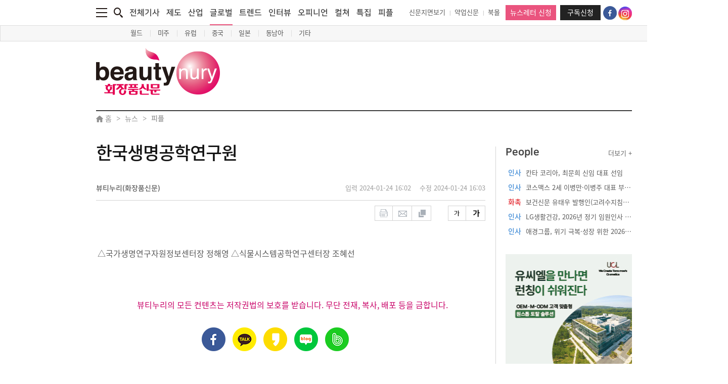

--- FILE ---
content_type: text/html
request_url: https://beautynury.com/news/view/103715/cat/10/cat2/10600
body_size: 51063
content:
<!DOCTYPE html PUBLIC "-//W3C//DTD XHTML 1.0 Transitional//EN" "http://www.w3.org/TR/xhtml1/DTD/xhtml1-transitional.dtd">
<html xmlns="http://www.w3.org/1999/xhtml" lang="ko" xml:lang="ko">
<head>
	<meta name="google-site-verification" content="XXpFe9wGW5UkKoHenEOhEU8DxtOi3wVXYQvrW-WJXKE" />
	<meta http-equiv="content-type" content="text/html; charset=utf-8" />
	<meta http-equiv="X-UA-Compatible" content="IE=edge,chrome=1" />
	<meta name="msvalidate.01" content="1EC27BF97FA093C36E0F2EAAF5D0988E" />		
	<meta name="title" content="뷰티누리 :: 한국생명공학연구원" />
	<meta name="description" content="△국가생명연구자원정보센터장 정해영 △식물시스템공학연구센터장 조혜선" />
	<meta name="keywords" content="한국생명공학연구원 " />
	<title>뷰티누리 - 화장품신문 (Beautynury.com) :: 한국생명공학연구원</title>
	
	<!-- Facebook Interface -->
	<meta property="og:title" content="[뷰티누리] 한국생명공학연구원"/>
	<meta property="og:type" content="article"/>
	<meta property="og:url" content="https://beautynury.com/news/view/103715/cat/10/cat2/10600"/>
	<meta property="og:image" content="https://beautynury.com/http://www.beautynury.com/public/img/main/logo.png"/>
	<meta property="og:site_name" content="뷰티누리 (Beautynury.com)"/>
	<meta property="fb:admins" content=""/>
	<meta property="og:description" content="△국가생명연구자원정보센터장 정해영 △식물시스템공학연구센터장 조혜선"/>
	<!-- Facebook Interface -->			

	<link rel="stylesheet" type="text/css" href="/public/css/swiper.css">
	<link rel="stylesheet" type="text/css" href="/public/css/font.css">
	<link rel="stylesheet" type="text/css" href="/public/css/style.css" />
	<link rel="stylesheet" type="text/css" href="/public/css/custom-theme/jquery-ui-1.10.4.custom.css" />
	<style>
		.ui-dialog {font-size:1em;position:fixed;}
		.ui-dialog .ui-dialog-titlebar {font-size:0.9em;}
		.ui-dialog .ui-dialog-buttonpane {font-size:0.9em;}
	</style>		
	<!-- jQuery (부트스트랩의 자바스크립트 플러그인을 위해 필요한) -->
	<script src="/public/js/jquery-1.10.2.min.js"></script>
	<script src="/public/js/swiper.js"></script>

	<script src="/public/js/jquery-ui-1.10.4.custom.min.js"></script>
	<script src="/public/js/jquery.validation.js"></script>
	<script src="/public/js/jquery.ui.datepicker-ko.js"></script>
	<script src="/public/js/jquery.form.js"></script>
	<script src="/public/js/jquery.cookie.js"></script>
	<script src="/public/js/sns_share.js"></script>
	<script src="/public/js/font_size.js"></script>
	<script src="/public/js/common.js"></script>
	<script src="/public/js/flash.js"></script>
	<script src="/public/js/jquery.flexslider-min.js"></script>
	<script src="/public/js/slick.min.js"></script>
	<script src="/public/js/autosize.min.js"></script>
	<script src="/public/js/printThis.js"></script>

	<script type="text/javascript" language="javascript">
		var giMenuDuration = 600;

		// 전체 메뉴를 오른쪽으로 슬라이드하여서 보여준다.
		function ShowMenu(){
			$("#main_nav_con_bg").css("height", $("#wrap").height()+"px").fadeIn(400);
			$("#main_nav_con").css( { "left" : "-50%" } );
			$("#main_nav_con").animate( { left: "0px" }, { duration: giMenuDuration } );
		}

		// 전체 메뉴를 왼쪽으로 슬라이드하여서 닫는다.
		function HideMenu(){
			$("#main_nav_con").animate( { left: "-50%" }, { duration: giMenuDuration, 
			complete:function(){ 
				$("#main_nav_con_bg").fadeOut(200);} } );
		}

		// 메인 메뉴 하위 열기/닫기
		$(document).on("click","#main_nav_con > .contents_con > ul > li > a", function(){
			$("#main_nav_con > .contents_con > ul > li > a").each(function(){
				$(this).removeClass("on");
			});
			$(this).addClass("on");
			
			$("#main_nav_con > .contents_con > ul > li > .sub_nav_con").slideUp();

			if( $(this).next(".sub_nav_con").css("display") == "none") {
				$(this).next(".sub_nav_con").slideDown();
			}
			else {
				$(this).next(".sub_nav_con").slideUp();
				$(this).removeClass("on");
			}
		});
		
		$(document).ready(function(){
			//좌측 날개 배너 슬라이드
			if($('.ad_left_wing_banner_con > .ad_wing_slide .swiper-slide').length > 1){
				var swiper = new Swiper('.ad_left_wing_banner_con > .ad_wing_slide', {
					slidesPerView: 'auto',
					autoplay: {
						delay: 4000,
					},
					speed: 1500,
					loop: true,
					pagination: {
						el: '.swiper-pagination',
						clickable: true,
					},
				});
			}else if($('.ad_left_wing_banner_con > .ad_wing_slide .swiper-slide').length > 0){
				/*
				var swiper = new Swiper('.ad_left_wing_banner_con > .ad_wing_slide', {
					slidesPerView: 'auto',
					autoplay: {
						delay: 4000,
					},
					speed: 1500,
					loop: false,
					pagination: {
						el: '.swiper-pagination',
						clickable: true,
					},
				});
				*/
			}else{
				$('.ad_left_wing_banner_con > .ad_wing_slide').hide();
			}

			//우측 날개 배너 슬라이드
			if($('.ad_right_wing_banner_con > .ad_wing_slide .swiper-slide').length > 1){
				var swiper = new Swiper('.ad_right_wing_banner_con > .ad_wing_slide', {
					slidesPerView: 'auto',
					autoplay: {
						delay: 4000,
					},
					speed: 1500,
					loop: true,
					pagination: {
						el: '.swiper-pagination',
						clickable: true,
					},
				});
			}else if($('.ad_right_wing_banner_con > .ad_wing_slide .swiper-slide').length > 0){
				/*
				var swiper = new Swiper('.ad_right_wing_banner_con > .ad_wing_slide', {
					slidesPerView: 'auto',
					autoplay: {
						delay: 4000,
					},
					speed: 1500,
					loop: false,
					pagination: {
						el: '.swiper-pagination',
						clickable: true,
					},
				});
				*/
			}else{
				$('.ad_right_wing_banner_con > .ad_wing_slide').hide();
			}
			
			// 우측 광고 슬라이드 01
			if( $('.ad_slide_con > .ad_right_slide01 .swiper-slide').length > 1 ){
				var swiper = new Swiper('.ad_right_slide01', {
					slidesPerView: 'auto',
					autoplay: {
						delay: 4000,
					},
					speed: 1500,
					loop: true,
					pagination: {
						el: '.swiper-pagination',
						clickable: true,
					},
				});
			}
			else if( $('.ad_slide_con > .ad_right_slide01 .swiper-slide').length > 0 ){
				/*
				var swiper = new Swiper('.ad_right_slide01', {
					slidesPerView: 'auto',
					autoplay: {
						delay: 4000,
					},
					speed: 1500,
					loop: false,
					pagination: false
				});
				*/
			}
			else{
				$('.ad_slide_con > .ad_right_slide01').hide();
			}

			// 우측 광고 슬라이드 02
			if( $('.ad_slide_con > .ad_right_slide02 .swiper-slide').length > 1 ){
				var swiper = new Swiper('.ad_right_slide02', {
					slidesPerView: 'auto',
					autoplay: {
						delay: 4000,
					},
					speed: 1500,
					loop: true,
					pagination: {
						el: '.swiper-pagination',
						clickable: true,
					},
				});
			}
			else if( $('.ad_slide_con > .ad_right_slide02 .swiper-slide').length > 0 ){
				/*
				var swiper = new Swiper('.ad_right_slide02', {
					slidesPerView: 'auto',
					autoplay: {
						delay: 4000,
					},
					speed: 1500,
					loop: false,
					pagination: false
				});
				*/
			}
			else{
				$('.ad_slide_con > .ad_right_slide02').hide();
			}

			// 인터뷰
			$(".interview_con > .view_list_con > ul > li > span").bind("click",function(){
				$(".interview_con > .view_list_con > ul > li > span").each(function(){
					$(this).removeClass("on");
				});
				$(this).addClass("on");
				$(".interview_con > .view_con > div").hide();
				$("."+$(this).attr("val")).show();
			});
		});

		// 검색창 열기/닫기
		function search_open(){
			$("#header .search_con").slideToggle(400);
		}

		// 윈도우 스크롤
		if( $(".ad_wing_banner_con").css("display") == "block" ){
			$(window).scroll(function () {
				if( $(document).scrollTop() > ($(".main_article_con").offset().top - 40) ){
					$(".ad_wing_banner_con").css("position","fixed").css("top","40px");
				}else{
					$(".ad_wing_banner_con").css("position","absolute").css("top","240px");
				}
			});
		}
		
		$(window.document).on("contextmenu", function(){
			if(event.target.nodeName == "IMG"){
				return false;
			}
		});
	</script>
	
<!-- Google tag (gtag.js) -->
<script async src="https://www.googletagmanager.com/gtag/js?id=G-11EDTQHDL8"></script>
<script>
  window.dataLayer = window.dataLayer || [];
  function gtag(){dataLayer.push(arguments);}
  gtag('js', new Date());
  gtag('config', 'G-11EDTQHDL8');
</script>

</head>
<body>

<div id="wrap">
	
	<div id="header">
		<div class="top_menu new">
			<div class="left_con">
				<div class="nav_btn_con">
					<a href="javascript:ShowMenu();">
						<img src="/public/img/main/nav_btn_off.png" alt="메뉴삼단버튼이미지">
					</a>
				</div>

				<div class="search_btn_con">
					<a href="javascript:search_open();">
						<img src="/public/img/main/find_icon.png" alt="검색아이콘">
					</a>
				</div>

				<div class="news_nav_con">
					<ul>
						<li><a href="/news/lists/cat/10">전체기사<div class="bar"></div></a></li><li><a href="/news/lists/cat/10/cat2/10700">제도<div class="bar"></div></a></li><li><a href="/news/lists/cat/10/cat2/10800">산업<div class="bar"></div></a></li><li><a href="/news/lists/cat/10/cat2/10400">글로벌<div class="bar"></div></a></li><li><a href="/news/lists/cat/10/k/200">트렌드<div class="bar"></div></a></li><li><a href="/news/lists/cat/10/k/300">인터뷰<div class="bar"></div></a></li><li><a href="/news/lists/cat/10/k/400">오피니언<div class="bar"></div></a></li><li><a href="/news/lists/cat/10/k/800">컬쳐<div class="bar"></div></a></li><li><a href="/news/lists/cat/10/k/100">특집<div class="bar"></div></a></li><li><a href="/news/lists/cat/10/cat2/10600">피플<div class="bar"></div></a></li>					</ul>
				</div>
			</div>

			<div class="right_con">
				<div class="lang_con">
					<!-- 숨김처리
					<a href="http://www.futimeili.com" target="_blank">푸티메이리(中文)</a>
					<font class="bar">|</font>
					-->
					<a href="/resource/catalog/cat/1">신문지면보기</a>
					<font class="bar">|</font>
					<a href="http://www.yakup.com" target="_blank">약업신문</a>
					<font class="bar">|</font>
					<a href="/shop/">북몰</a><!--/bookmall/bookmall_list.html-->
				</div>	
				
				<div class="apply_btn_con">
					<a href="/community/nrequest">뉴스레터 신청</a><!--/member/member_newsletter.html-->
				</div>

				<div class="apply_btn_con apply01_btn_con">
					<a href="/community/subscribe">구독신청</a><!--/member/member_subscription.html-->
				</div>
				
				<!--
				<div class="apply_btn_con apply01_btn_con">
					<a href="/resource/people_minfo/">인명록</a>
				</div>
				-->

				<div class="sns_con">
					<a href="https://www.facebook.com/beautynury" target="_blank">
						<img src="/public/img/main/sns_icon.png" alt="sns아이콘">
					</a>
					<a href="https://instagram.com/beautynury_official?igshid=MzNlNGNkZWQ4Mg==" target="_blank">
						<img src="/public/img/main/sns_icon_instargram.png" alt="인스타그램" />
					</a>
				</div>
			</div>

			<!-- 글로벌 세부항목 24.09.12 -->
			<div class="sub_nav sub_nav01">
				<div class="contents_con">
					<ul>
						<li>
							<a href="/news/lists/cat/10/cat2/10400/cat3/10401" class="">월드</a>
						</li>
						<li>
							<a href="/news/lists/cat/10/cat2/10400/cat3/10402" class="">미주</a>
						</li>
						<li>
							<a href="/news/lists/cat/10/cat2/10400/cat3/10403" class="">유럽</a>
						</li>
						<li>
							<a href="/news/lists/cat/10/cat2/10400/cat3/10404" class="">중국</a>
						</li>
						<li>
							<a href="/news/lists/cat/10/cat2/10400/cat3/10405" class="">일본</a>
						</li>
						<li>
							<a href="/news/lists/cat/10/cat2/10400/cat3/10406" class="">동남아</a>
						</li>
						<li>
							<a href="/news/lists/cat/10/cat2/10400/cat3/10407" class="">기타</a>
						</li>
					</ul>
				</div>
			</div>
		</div>

		<div class="contents_con">
			<div class="logo_con">
				<!--
								-->

				<a href="https://beautynury.com/">
					<img src="/public/img/main/logo.png" alt="로고">
				</a>
				
							</div>
		</div>
		
		<form action="https://beautynury.com/search" accept-charset="utf-8" class="form-horizontal" id="main_search_frm" name="main_search_frm" method="get" enctype="multipart/form-data">			<div class="search_con">
				<div class="contents_con">
					<input type="text" name="q" id="q" placeholder="검색어를 입력해주세요." class="input"/>
					<input type="button" value="검색" class="input_btn" onClick="javascript:top_search_form_check();" />
					<a href="javascript:search_open();" class="close_btn">
						<img src="/public/img/main/search_con_close_btn.png" alt="닫기버튼" />
					</a>

					<div class="popular_search_con">
						<div class="title">
							<span>실시간 인기검색어</span>
							<font class="bar"></font>
						</div>
						
						<ul>
							
							<li>
								<a href="/search/q/방석현"><font>#</font> 방석현</a>
							</li>
			
							<li>
								<a href="/search/q/김태일"><font>#</font> 김태일</a>
							</li>
			
							<li>
								<a href="/search/q/박수연"><font>#</font> 박수연</a>
							</li>
			
						</ul>
							</div>
				</div>
			</div>
		</form>
	</div>

	<div class="ad_wing_banner_con new">
		<div class="ad_left_wing_banner_con ad_wing">
			<div class="swiper-container ad_wing_slide">
				<div class="swiper-wrapper">
									</div>
				<div class="swiper-pagination"></div>
			</div>
		</div>

		<div class="ad_right_wing_banner_con ad_wing">
			<div class="swiper-container ad_wing_slide">
				<div class="swiper-wrapper">
									</div>
				<div class="swiper-pagination"></div>
			</div>
		</div>
	</div>

	<div id="main_nav_con_bg" onclick="location.href='javascript:HideMenu()';"></div>
	<div id="main_nav_con">
		<div class="contents_con">
			<div class="title_con">
				<img src="/public/img/main/logo.png" alt="로고" />
				
				<a href="javascript:HideMenu();" class="a_btn">
					<img src="/public/img/main/menu_close_btn.png" alt="닫기버튼" />
				</a>
			</div>
			
			<ul>
				<li>
					<a href="javascript:;">뉴스</a>
					
					<div class="sub_nav_con">
						<ul>
							<li><a href="/news/lists/cat/10">전체기사<div class="bar"></div></a></li><li><a href="/news/lists/cat/10/cat2/10700">제도<div class="bar"></div></a></li><li><a href="/news/lists/cat/10/cat2/10800">산업<div class="bar"></div></a></li><li><a href="/news/lists/cat/10/cat2/10400">글로벌<div class="bar"></div></a></li><li><a href="/news/lists/cat/10/k/200">트렌드<div class="bar"></div></a></li><li><a href="/news/lists/cat/10/k/300">인터뷰<div class="bar"></div></a></li><li><a href="/news/lists/cat/10/k/400">오피니언<div class="bar"></div></a></li><li><a href="/news/lists/cat/10/k/800">컬쳐<div class="bar"></div></a></li><li><a href="/news/lists/cat/10/k/100">특집<div class="bar"></div></a></li><li><a href="/news/lists/cat/10/cat2/10600">피플<div class="bar"></div></a></li>						</ul>
					</div>
				</li>
				<li>
					<a href="javascript:;">회사소개</a>

					<div class="sub_nav_con" style="">
						<ul>
							<li>
								<a href="/company/cominfo" class="">회사개요</a>
							</li>
							<li>
								<a href="/company/ci" class="">BI·CI소개</a>
							</li>
							<li>
								<a href="/company/orgchart" class="">조직도</a>
							</li>
							<li>
								<a href="/company/history" class="">연혁</a>
							</li>
							<li>
								<a href="/company/roughmap" class="">Contact us</a>
							</li>
						</ul>
					</div>
				</li>
				<li>
					<a href="javascript:;">이용안내</a>

					<div class="sub_nav_con" style="">
						<ul>
							<li>
								<a href="/guide/supply" class="">뉴스제공안내</a>
							</li>
							<li>
								<a href="/guide/adinfo" class="">광고안내</a>
							</li>
							<li>
								<a href="/guide/clause" class="">회원약관</a>
							</li>
							<li>
								<a href="/guide/copyright" class="">저작권정책</a>
							</li>
							<li>
								<a href="/guide/reportrule" class="">보도원칙윤리강령</a>
							</li>
							<li>
								<a href="/guide/privacy" class="">개인정보취급방침</a>
							</li>
							<li>
								<a href="/guide/youthprivacy" class="">청소년보호정책</a>
							</li>
							<li>
								<a href="/guide/reject" class="">이메일수집거부</a>
							</li>
							<li>
								<a href="/guide/sitemap" class="">사이트맵</a>
							</li>
						</ul>
					</div>
				</li>
				<li>
					<a href="javascript:;">회원서비스</a>

					<div class="sub_nav_con" style="">
						<ul>
							<li>
								<a href="/member/login" class="">회원가입</a>
							</li>
							<li>
								<a href="/community/nrequest" class="">뉴스레터 신청</a>
							</li>
							<li>
								<a href="/community/subscribe" class="">구독 신청</a>
							</li>
						</ul>
					</div>
				</li>
				<li>
					<a href="javascript:;">마이페이지</a>

					<div class="sub_nav_con" style="">
						<ul>
							<li>
								<a href="/mypage/scrap" class="">스크랩관리</a><!--mypage_sub01.html-->
							</li>
							<li>
								<a href="/mypage/subscribe" class="">구독정보</a><!--mypage_sub02.html-->
							</li>
							<li>
								<a href="/mypage/email" class="">e-mail(광고,제휴) 문의</a><!--mypage_sub03.html-->
							</li>
						</ul>
					</div>
				</li>
				
							</ul>

			<div class="sns_con">
				<ul>
					<li>
						<a href="https://www.facebook.com/beautynury" target="_blank">
							<img src="/public/img/main/facebook_icon.png" alt="페이스북" />
							<span class="ns">뷰티누리 페이스북</span>
						</a>	
					</li>
					<li>
						<a href="https://instagram.com/beautynury_official?igshid=MzNlNGNkZWQ4Mg==" target="_blank">
							<img src="/public/img/main/instagram_icon.png" alt="인스타그램" />
							<span class="ns">뷰티누리 인스타그램</span>
						</a>
					</li>
				</ul>
				
			</div>
		</div>
	</div>
	<style>
		.article_view { width: 100% !important; }
		.fitVids-wrapper {
			position: relative;
			padding-bottom: 56.25%;
			height: 0;
		}
		.fitVids-wrapper iframe {
			position: absolute;
			top: 0;
			left: 0;
			width: 100%;
			height: 100%;
		}
	</style>
	
	<div id="container">
		<div id="main_con">
			<div class="contents_con">
				<div class="main_article_con">
					<div class="main_left_con">
						<div class="contents_con">
							<div class="route_con">
								<a href="/">
									<img src="/public/img/main/home_icon.png" alt="홈아이콘">
									<span>홈</span>
								</a>
								<span>></span>
								<a href="/news/lists/cat/10">
									<span>뉴스</span>
								</a>
								<span>></span>
								<span><a href="/news/lists/cat/10/cat2/10600"><strong>피플</strong></a></span>
							</div>

							<div class="news_banner_con">
															</div>

														<div class="news_view_con">
								<div class="contents_con">
									<div class="title_con">
										<strong>한국생명공학연구원</strong>
										<span></span>
									</div>

									<div class="info_con">
										<div class="name_con">
																							<span>뷰티누리(화장품신문) </span>
																					</div>

																				<div class="date_con">
											<span>입력 2024-01-24 16:02</span>
											<span>수정 2024-01-24 16:03</span>
										</div>
									</div>

									<div class="content">
																														<div class="option_con">
											<div class="option">
												<a href="javascript:popup03_open();"><img src="/public/img/main/news_con_icon1.png" alt=""></a>
												<a href="javascript:popup02_open();"><img src="/public/img/main/news_con_icon2.png" alt=""></a>
												<a href="javascript:popup01_open();"><img src="/public/img/main/news_con_icon3.png" alt=""></a>
											</div>		
											<div class="option">
												<a href="javascript:;"><img src="/public/img/main/news_con_icon4.png" class="smaller_btn" alt=""></a>
												<a href="javascript:;"><img src="/public/img/main/news_con_icon5.png" class="larger_btn" alt=""></a>
											</div>
										</div>
										
										<div class="text article_view">
											<p>△국가생명연구자원정보센터장 정해영 △식물시스템공학연구센터장 조혜선&nbsp;</p><p>&nbsp;</p>
											<div style="text-align:center; color:#C80167;padding:30px 0px 0px;">
												뷰티누리의 모든 컨텐츠는 저작권법의 보호를 받습니다. 무단 전재, 복사, 배포 등을 금합니다.
											</div>
										</div>

										<div class="sns_con">
											<ul>
												<li>
													<a href="javascript:sendLink('fb');">
														<img src="/public/img/news/sns_icon01.png" alt="페이스북">
													</a>
												</li>
												<li>
													<a href="javascript:;" id="kakao-link-btn">
														<img src="/public/img/news/sns_icon02.png" alt="카카오톡">
													</a>
												</li>
												<li>
													<a href="javascript:sendLink('ks');">
														<img src="/public/img/news/sns_icon03.png" alt="카카오스토리">
													</a>
												</li>
												<li>
													<a href="javascript:sendLink('naver');">
														<img src="/public/img/news/sns_icon04.png" alt="블로그">
													</a>
												</li>
												<li>
													<a href="javascript:sendLink('band');">
														<img src="/public/img/news/sns_icon05.png" alt="밴드">
													</a>
												</li>
												<!--
												<li>
													<a href="javascript:sendLink('gg');">
														<img src="/public/img/news/sns_icon06.png" alt="g메일">
													</a>
												</li>
												-->
											</ul>
										</div>
									</div>
								</div>



	


								<div class="other_news_con">
									<div class="title_con">
										<span>뉴스</span>

										<a href="/news/lists/cat/10" class="more">
											<span>더보기</span>
											<img src="/public/img/main/plus_icon.png" alt="플러스아이콘">
										</a>
									</div>

									<div class="list_con">
										
										<ul>
											
											<li>
												<a href="/news/view/110451/cat/20">
													<div class="thum_con" style="background-image:url(/data/editor/1b407bfef97c3815722e318112d0aa09.jpg);"></div>
													<div class="info_con">
														<span>동국제약, 피부 온도 반응형 ‘마데카 크림 하이드라 카밍’ 출시</span>
													</div>
												</a>
											</li>
				
											<li>
												<a href="/news/view/110450/cat/20">
													<div class="thum_con" style="background-image:url(/data/editor/ebdf60acf0dd6048b10a61f96c89dd84.jpg);"></div>
													<div class="info_con">
														<span>코스맥스바이오, 장시간 혈중 유지 가능한 비타민C 제형 개발</span>
													</div>
												</a>
											</li>
				
											<li>
												<a href="/news/view/110449/cat/20">
													<div class="thum_con" style="background-image:url(http://www.beautynury.com/data/news/e915e786ce8490fae6ff7aa7382e3451.jpg);"></div>
													<div class="info_con">
														<span>화장품산업硏, 2026 해외 인허가·디지털 마케팅 지원사업 실시</span>
													</div>
												</a>
											</li>
				
											<li>
												<a href="/news/view/110446/cat/20">
													<div class="thum_con" style="background-image:url(/data/editor/a7547703eb61ca06d029a8606e246bcf.jpg);"></div>
													<div class="info_con">
														<span>獨 헨켈, ‘올라플렉스’ 브랜드 M&A 루머 “설설”</span>
													</div>
												</a>
											</li>
				
										</ul>
											</div>
								</div>			
							</div>

							<div class="news_banner_con">
															</div>

							
						</div>
					</div>

										<div class="main_right_con">
						<div class="contents_con">
						
							<div class="ad_slide_con">
								<div class="swiper-container ad_right_slide ad_right_slide01">
									<div class="swiper-wrapper">
																			</div>
									<div class="swiper-pagination"></div>
								</div>
							</div>

							<div class="ad_slide_con" style="margin-top:25px;">
								<div class="swiper-container ad_right_slide ad_right_slide02">
									<div class="swiper-wrapper">
																			</div>
									<div class="swiper-pagination"></div>
								</div>
							</div>

							<div class="people_con">
								<div class="title_con">
									<a href="/news/lists/cat/10/cat2/10600">
										<b>People</b>
										<span>더보기 +</span>
									</a>
								</div>

								<div class="list_con">
									
									<ul>
										
										
										<li>
											<a href="/news/view/110355/cat/10/cat2/10600">
												<strong style="color:#458ed7;">인사</strong>
												<span>칸타 코리아, 최문희 신임 대표 선임</span>
											</a>
										</li>
					
										<li>
											<a href="/news/view/110287/cat/10/cat2/10600">
												<strong style="color:#458ed7;">인사</strong>
												<span>코스맥스 2세 이병만·이병주 대표 부회장 승진</span>
											</a>
										</li>
					
										<li>
											<a href="/news/view/110035/cat/10/cat2/10600">
												<strong style="color:#e3252c;">화촉</strong>
												<span>보건신문 유태우 발행인(고려수지침학회장) 차남 환군 </span>
											</a>
										</li>
					
										<li>
											<a href="/news/view/109987/cat/10/cat2/10600">
												<strong style="color:#458ed7;">인사</strong>
												<span>LG생활건강, 2026년 정기 임원인사 발표 </span>
											</a>
										</li>
					
										<li>
											<a href="/news/view/109948/cat/10/cat2/10600">
												<strong style="color:#458ed7;">인사</strong>
												<span>애경그룹, 위기 극복·성장 위한 2026년 정기 임원 인사 발표</span>
											</a>
										</li>
					
										<li>
											<a href="/news/view/109446/cat/10/cat2/10600">
												<strong style="color:#36383e;">부음</strong>
												<span>로제화장품 최규연 이사 모친상</span>
											</a>
										</li>
					
										
									</ul>
										</div>
							</div>

							<div class="ad_banner_big_con">
								
							<a href="/ajax_ad/ad_move/343" target="_blank" class="" style="background-image:url(https://beautynury.com/data/ad/dba08b3232663b4ec56abd4e47e4e852.gif);"></a>
													</div>

							<div class="interview_con">
								<div class="title_con">
									<a href="/news/lists/cat/10/k/300">
										<b>Interview</b>
										<span>더보기 +</span>
									</a>
								</div>
								
								
								<div class="view_con">
									
									<div class="list1">
										<a href="/news/view/110385/cat/10" style="background-image:url(/data/news/23527a552cc8dcb211f87b0c9971027f.jpg);">
											<span>㈜덕유문화패키징 주정훈  대표</span>
										</a>
									</div>
				
									<div class="list2">
										<a href="/news/view/110316/cat/10" style="background-image:url(/data/news/71cf57b0d735f1aee2348ca2f7d086e6.jpg);">
											<span>한국뷰티산업무역협회(KOBITA) 김성수 회장</span>
										</a>
									</div>
				
									<div class="list3">
										<a href="/news/view/110217/cat/10" style="background-image:url(/data/news/d60216dfb86886818b7ac13e2526a834.png);">
											<span>에스에프코리아 천연공작소 방승한 연구소장</span>
										</a>
									</div>
				
								</div>

								<div class="view_list_con">
									<ul>
										
										<li>
											<span val="list1" class="on" style="background-image:url(/data/news/23527a552cc8dcb211f87b0c9971027f.jpg);"></span>
										</li>
				
										<li>
											<span val="list2" class="" style="background-image:url(/data/news/71cf57b0d735f1aee2348ca2f7d086e6.jpg);"></span>
										</li>
				
										<li>
											<span val="list3" class="" style="background-image:url(/data/news/d60216dfb86886818b7ac13e2526a834.png);"></span>
										</li>
				
									</ul>
								</div>
									</div>

							<div class="ad_banner_big_con">
															</div>
							<div class="ad_banner_big_con">
															</div>

							<div class="news_con">
								<div class="title_con">
									<a href="/news/hotnews/cat/10">
										<b><font>Hot</font> News</b>
										<span>더보기 +</span>
									</a>
								</div>

								<div class="list_con">
									
										<ul>
											
											<li>
												<a href="/news/view/110451/cat/10">
													<strong>01</strong>
													<span>동국제약, 피부 온도 반응형 ‘마데카 크림 하이드라 카밍’ 출시</span>
												</a>
											</li>
				
											<li>
												<a href="/news/view/110435/cat/10">
													<strong>02</strong>
													<span>제약사 화장품, 더마 고기능·리테일 확장으로 2026년 정조준</span>
												</a>
											</li>
				
											<li>
												<a href="/news/view/110446/cat/10">
													<strong>03</strong>
													<span>獨 헨켈, ‘올라플렉스’ 브랜드 M&A 루머 “설설”</span>
												</a>
											</li>
				
											<li>
												<a href="/news/view/110449/cat/10">
													<strong>04</strong>
													<span>화장품산업硏, 2026 해외 인허가·디지털 마케팅 지원사업 실시</span>
												</a>
											</li>
				
											<li>
												<a href="/news/view/110444/cat/10">
													<strong>05</strong>
													<span>佛 향료기업 ‘만’(MANE) 생명공학사 인수..왜?</span>
												</a>
											</li>
				
											<li>
												<a href="/news/view/110390/cat/10">
													<strong>06</strong>
													<span>日 여성 48.3% “스킨케어, 안 해도 된다면 하고 싶지 않다”</span>
												</a>
											</li>
				
											<li>
												<a href="/news/view/110450/cat/10">
													<strong>07</strong>
													<span>코스맥스바이오, 장시간 혈중 유지 가능한 비타민C 제형 개발</span>
												</a>
											</li>
				
										</ul>
											</div>
							</div>

							<div class="ad_banner_big_con">
															</div>


							<div class="ad_banner_big_con">
															</div>

						</div>
					</div>
					
				</div>
			</div>
		</div>
	</div>


	<!-- 기사 스크랩 레이어 -->
	<div id="popup_con_bg" class="popup01_bg" onclick="location.href='javascript:popup01_open()';"></div>
	<form action="/news/scrap_ajax/103715/news/lists/cat/10/cat2/10600/page/1" method="post" name="sendScrapForm" style="margin:0px">
	<input type="hidden" name="mode" value="send" />
	<input type="hidden" name="id" value="103715" />
	<div id="popup_con" class="popup01">
		<div class="logo">
			<img src="/public/img/main/logo.png" alt="로고" />
		</div>
		<div class="text">
			<b>이 정보를 스크랩 하시겠습니까?</b>
			<span>스크랩한 정보는 마이페이지에서 확인 하실 수 있습니다.</span>
		</div>
		<div class="btn">
			<a href="javascript:popup01_open();">취소</a>
			<a href="javascript:document.sendScrapForm.submit();" class="a_btn">스크랩하기</a>
		</div>
		<div class="copy">
			<span>Copyright(c) 2021</span> <b>Beautynury.com</b> <span>All rights reserved.</span><br><br>
			<span>뷰티누리의 모든 컨텐츠(기사)는 저작권법의 보호를 받습니다.<br>무단 전재·복사·배포 등을 금지합니다.</span>
		</div>
	</div>
	</form>

	<!-- 기사 이메일발송 레이어 -->
	<div id="popup_con_bg" class="popup02_bg" onclick="location.href='javascript:popup02_open()';"></div>
	<form action="/news/send_mail_ajax/103715/news/lists/cat/10/cat2/10600/page/1" method="post" name="sendEmailForm" style="margin:0px">
	<input type="hidden" name="mode" value="send" />
	<input type="hidden" name="id" value="103715" />
	<div id="popup_con" class="popup02">
		<div class="logo">
			<img src="/public/img/main/logo.png" alt="로고" />
		</div>
		<table cellpadding="0" cellspacing="0">
			<tbody>
				<tr>
					<td align="left" class="title_td">
						<span>받는 사람 이메일</span>
					</td>
					<td align="left" class="info_td">
						<textarea name="toemail" maxlength="250" class="textarea"></textarea>
						<div style="margin-top:7px;">* 받는 사람이 여러사람일 경우 Enter를 사용하시면 됩니다.</div>
						<div style="margin-top:7px;">* (최대 5명까지 가능)</div>
					</td>
				</tr>
				<tr>
					<td align="left" class="title_td">
						<span>보낼 메세지</span>
					</td>
					<td align="left" class="info_td">
						<textarea name="tomessage" maxlength="500" class="textarea"></textarea>
					</td>
				</tr>
				<tr>
					<td align="left" class="title_td">
						<span>보내는 사람</span>
					</td>
					<td align="left" class="info_td">
						<input type="text" name="fromname" class="input"/>
					</td>
				</tr>
				<tr>
					<td align="left" class="title_td">
						<span>보내는 사람 이메일</span>
					</td>
					<td align="left" class="info_td">
						<input type="text" name="fromemail" class="input" style="width:100%;"/>
					</td>
				</tr>
				<tr>
					<td align="left" class="title_td">
						<span>자동입력방지</span>
					</td>
					<td align="left" class="info_td">
						                 
						<div class="captcha">
							<img src="https://beautynury.com/captcha/1768718711.7747.jpg" width="173" height="50" style="border:0;" alt=" " />						</div>
						<input type="text" name="captcha" class="input" style="width:100%;"/>
					</td>
				</tr>
			</tbody>
		</table>

		<div class="agree_con">
			<table cellpadding="0" cellspacing="0">
				<colgroup>
					<col width="50px"/>
				</colgroup>

				<tbody>
					<tr>
						<td align="center">
							<img src="/public/img/sub/agree_icon.png" alt="중요" />
						</td>
						<td align="left">
							<span class="ns">
								개인정보 수집 · 이용에 관한 사항(필수)<br>
								- 개인정보 이용 목적 : 콘텐츠 발송<br>
								- 개인정보 수집 항목 : 받는 분 이메일, 보내는 분 이메일, 이메일 정보<br>
								- 개인정보 보유 및 이용 기간 : 이메일 발송 후 1일 내 파기
							</span>
						</td>
					</tr>
				</tbody>
			</table>

			<div class="check_con">
				<label class="checkbox_label">
					<input name="check2" id="check2" type="checkbox" value="1">
					<div class="radio_icon"></div>
					<span class="ns">위의 '개인정보 수집·이용'에 동의합니다.</span>
				</label>
			</div>

			<div class="btn_con">
				<a href="javascript:popup02_open();">취소</a>
				<a href="javascript:check_email_form();" class="a_btn">보내기</a>
			</div>
		</div>


		<div class="copy">
			<span>Copyright(c) 2021</span> <b>Beautynury.com</b> <span>All rights reserved.</span><br><br>
			<span>뷰티누리의 모든 컨텐츠(기사)는 저작권법의 보호를 받습니다.<br>무단 전재·복사·배포 등을 금지합니다.</span>
		</div>
	</div>
	</form>

	<!-- 기사 프린트 -->
	<link rel="stylesheet" type="text/css" href="/public/css/print.css" />
	<div id="popup_con_bg" class="popup03_bg" onclick="location.href='javascript:popup03_open()';"></div>
	<div id="popup_con" class="popup03">
		<div class="popup03_wrap">
			<div class="logo">
				<img src="/public/img/main/logo.png" alt="로고" />
			</div>
			<div class="contents_con">
				<div class="print">
				
					<div class="sub_con">
						<!-- 기사  제목 -->
						<div class="sub_tit_box">
							<h1>한국생명공학연구원</h1>
							<div class="rep_info">입력시간 : 2024-01-24 16:02</div>
						</div>
						
						<!-- 기사 본문 부분 -->
						<article class="article_view">
							<table>
								<tr>
									<td><p>△국가생명연구자원정보센터장 정해영 △식물시스템공학연구센터장 조혜선&nbsp;</p><p>&nbsp;</p></td>
								</tr>
							</table>											
						</article>
						
						<div style="overflow:hidden;">&nbsp;</div>
						<!--
						<div class="current_url">
							<strong>이 기사의 주소 </strong> &nbsp;&nbsp; https://beautynury.com/news/view/103715/news/lists/cat/10/cat2/10600/page/1						</div>
						-->
					</div>
				
				</div>
			</div>
			
			<div class="btn">
				<a href="javascript:popup03_open();">취소</a>
				<a href="javascript:print_news_view();" class="a_btn">인쇄하기</a>
			</div>
			<div class="copy">
				<span>Copyright(c) 2021</span> <b>Beautynury.com</b> <span>All rights reserved.</span><br><br>
				<span>뷰티누리의 모든 컨텐츠(기사)는 저작권법의 보호를 받습니다.<br>무단 전재·복사·배포 등을 금지합니다.</span>
			</div>
		</div>
	</div>
	
	<script>
		// 스크랩 레이어 팝업
		function popup01_open() {
			if( $(".popup01").css("display")=="none" ){
				$(".popup01_bg").css("height",$(document).height()+"px").show();
				$(".popup01").fadeIn(500);
			}
			else{
				$(".popup01_bg").fadeOut();
				$(".popup01").fadeOut(500);
			}
		}
		// 메일 발송 레이어 팝업
		function popup02_open() {
			if( $(".popup02").css("display")=="none" ){
				$(".popup02_bg").css("height",$(document).height()+"px").show();
				$(".popup02").fadeIn(500);
			}
			else{
				$(".popup02_bg").fadeOut();
				$(".popup02").fadeOut(500);
			}
		}
		// 인쇄 레이어 팝업
		function popup03_open() {
			if( $(".popup03").css("display")=="none" ){
				$(".popup03_bg").css("height",$(document).height()+"px").show();
				$(".popup03").fadeIn(500);
			}
			else{
				$(".popup03_bg").fadeOut();
				$(".popup03").fadeOut(500);
			}
		}

		// 기사 메일발송 체크
		function check_email_form() {
			var frm = document.sendEmailForm;
			
			if( frm.toemail.value == "" || !spaceCheck("toemail") ) {
				alert("[받는 사람 이메일]을 입력해 주세요.");
				frm.toemail.focus();
			}
			else if( frm.tomessage.value == "" || !spaceCheck("tomessage") ) {
				alert("[보낼 메세지]을 입력해 주세요.");
				frm.tomessage.focus();
			} 
			else if( frm.fromname.value == "" || !spaceCheck("fromname") ) {
				alert("[보내는 사람]을 입력해 주세요.");
				frm.fromname.focus();
			} 
			else if( frm.fromemail.value == "" || !spaceCheck("fromemail") ) {
				alert("[보내는 사람 이메일]을 입력해 주세요.");
				frm.fromemail.focus();
			} 
			else if( frm.captcha.value == "" || !spaceCheck("captcha") ) {
				alert("[자동입력방지]문자를 입력해 주세요.");
				frm.captcha.focus();
			} 
			else if( frm.check2.checked == false ) {
				alert("[개인정보 수집 및 이용]에 동의해 주세요.");
				frm.check2.focus();
				return false;   
			}
			else {
				frm.submit();
			}
		}
		
		// 기사 인쇄
		function print_news_view(){
			$(".popup03").printThis({
				debug: false,               // show the iframe for debugging
				importCSS: true,            // import parent page css
				importStyle: false,         // import style tags
				printContainer: false,       // print outer container/$.selector
				loadCSS: "/public/css/print.css",                // path to additional css file - use an array [] for multiple
				pageTitle: "",              // add title to print page
				removeInline: false,        // remove inline styles from print elements
				removeInlineSelector: "*",  // custom selectors to filter inline styles. removeInline must be true
				printDelay: 333,            // variable print delay
				header: null,               // prefix to html
				footer: null,               // postfix to html
				base: false,                // preserve the BASE tag or accept a string for the URL
				formValues: true,           // preserve input/form values
				canvas: false,              // copy canvas content
				doctypeString: '',       	// enter a different doctype for older markup
				removeScripts: false,       // remove script tags from print content
				copyTagClasses: false,      // copy classes from the html & body tag
				beforePrintEvent: null,		// function for printEvent in iframe
				beforePrint: null,          // function called before iframe is filled
				afterPrint: null			// function called before iframe is removed
			});
		}
		
		// 공백체크
		function spaceCheck(temp) {
			var str;
			var reg = /\s+/g;	// 공백 체크를 위한 패턴
			
			str = eval('document.sendEmailForm.'+temp+'.value');
			str = str.replace(reg, '');	// 공백으로 변환
			
			if(str.length == 0)	{
				// 공백만으로 채웠을 경우 길이가 0이 된다.
				return false;
			} else {
				return true;
			}
		}
		
		// Vanilla version of FitVids
		// Still licencened under WTFPL
		//
		// Not as robust and fault tolerant as the jQuery version.
		// It's BYOCSS.
		// And also, I don't support this at all whatsoever.
		(function(window, document, undefined) {
			"use strict";

			// List of Video Vendors embeds you want to support
			var players = ['iframe[src*="youtube.com"]', 'iframe[src*="vimeo.com"]'];

			// Select videos
			var fitVids = document.querySelectorAll(players.join(","));

			// If there are videos on the page...
			if (fitVids.length) {
				// Loop through videos
				for (var i = 0; i < fitVids.length; i++) {
					// Get Video Information
					var fitVid = fitVids[i];
					var width = fitVid.getAttribute("width");
					var height = fitVid.getAttribute("height");
					var aspectRatio = height / width;
					var parentDiv = fitVid.parentNode;

					// Wrap it in a DIV
					var div = document.createElement("div");
					div.className = "fitVids-wrapper";
					div.style.paddingBottom = aspectRatio * 100 + "%";
					parentDiv.insertBefore(div, fitVid);
					fitVid.remove();
					div.appendChild(fitVid);

					// Clear height/width from fitVid
					fitVid.removeAttribute("height");
					fitVid.removeAttribute("width");
				}
			}
		})(window, document);
		
		$(document).ready(function(){
			$('.article_view img').each(function(){
				$(this).css('max-width','100%');
				$(this).css('height','auto');
			});
		});
	</script>

	<!-- SNS 공유용 주소 연결 용 -->
	<script src="//developers.kakao.com/sdk/js/kakao.min.js"></script>
	<script type="text/javascript" async>
		var url_this_page = location.href;
		var title_this_page = '한국생명공학연구원';

		// 페이스북
		var url_default_fb = "https://www.facebook.com/sharer/sharer.php?u=";
		var url_combine_fb = url_default_fb + encodeURIComponent(url_this_page);

		// 카카오스토리
		var url_default_ks = "https://story.kakao.com/share?url=";
		var url_combine_ks = url_default_ks + encodeURIComponent(url_this_page);

		// 네이버
		var url_default_naver = "http://share.naver.com/web/shareView.nhn?url=";
		var title_default_naver = "&title=";
		var url_combine_naver = url_default_naver + encodeURIComponent(url_this_page) + title_default_naver + encodeURIComponent(title_this_page); 

		// 네이버 밴드
		var url_default_band = "http://band.us/plugin/share?body=";
		var url_route_band = "&route=";
		var url_combine_band = url_default_band + encodeURIComponent(url_this_page)+ '%0A' + encodeURIComponent(title_this_page)+'%0A' + '&route=tistory.com';

		// 구글플러스
		var url_default_gg = "https://plus.google.com/share?url=";
		var url_combine_gg = url_default_gg + encodeURIComponent(url_this_page);
		
		function sendLink(sns){
			if(sns == 'fb')
				window.open(url_combine_fb, '', 'scrollbars=no, width=600, height=600');
			else if(sns == 'ks')
				window.open(url_combine_ks, '', 'scrollbars=no, width=600, height=600');
			else if(sns == 'naver')
				window.open(url_combine_naver, '', 'scrollbars=no, width=600, height=600');
			else if(sns == 'band')
				window.open(url_combine_band, '', 'scrollbars=no, width=584, height=635');
			else if(sns == 'gg')
				window.open(url_combine_gg, '', 'scrollbars=no, width=600, height=600');
		}
	</script>
	<!-- 카카오톡 -->
	<script type='text/javascript'>
	//<![CDATA[
		// // 사용할 앱의 JavaScript 키를 설정해 주세요.
		Kakao.init('cb2bafca7eb328c50c04da0feb3c4545');
		// // 카카오링크 버튼을 생성합니다. 처음 한번만 호출하면 됩니다.
		Kakao.Link.createDefaultButton({
			container: '#kakao-link-btn',
			objectType: 'feed',
			content: {
				title: '한국생명공학연구원',
				description: '',
				imageUrl: 'https://beautynury.com/',
				link: {
					mobileWebUrl: url_this_page,
					webUrl: url_this_page
				}
			},
			buttons: [{
				title: '웹으로 보기',
				link: {
					mobileWebUrl: url_this_page,
					webUrl: url_this_page
				}
			}]
		});
	//]]>
	</script>
	<div id="footer">
		<div class="footer_bar">
			<div class="contents_con">
				<ul>
					<li>
						<a href="/company/cominfo">회사소개</a>
					</li>
					<li>
						<a href="/guide/supply">뉴스제공안내</a>
					</li>
					<li>
						<a href="/guide/adinfo">광고안내</a>
					</li>
					<li>
						<a href="/community/adinq">광고제휴문의</a>
					</li>
					<li>
						<a href="/guide/clause">회원약관</a>
					</li>
					<li>
						<a href="/guide/copyright">저작권정책</a>
					</li>
					<li>
						<a href="/guide/reportrule">보도원칙윤리강령</a>
					</li>
					<li>
						<a href="/guide/privacy">개인정보처리방침</a>
					</li>
					<li>
						<a href="/guide/youthprivacy">청소년보호정책</a>
					</li>
					<li>
						<a href="/guide/reject">이메일수집거부</a>
					</li>
				</ul>
			</div>
		</div>

		<div class="footer_info">
			<div class="contents_con">
				<table cellpadding="0" cellspacing="0">
					<colgroup>
						<col width="190">
						<col width="295">
						<col width="265">
					</colgroup>
					<tbody>
						<tr>
							<td align="left" rowspan="2">
								<img src="/public/img/main/foot_logo.png" alt="하단로고">	
							</td>
							<td align="left">
																<span>서울시 서초구 서초대로 115 정다운빌딩 4층</span><br />
																<span>TEL. 02-3270-0111</span><font class="bar"></font><span>FAX. 02-3270-0179</span><br/>
								<span>E-mail: webmaster@beautynury.com</span>
							</td>
							<td align="left">
								<span>발행일: 1992. 9. 1</span><font class="bar"></font><span>등록일: 2016. 05. 2</span><br/>
								<span>대표이사 : 함태원</span><font class="bar"></font><span>발행 · 편집인: 함태원</span><br/>
								<span>등록번호: 서울, 아04070</span><font class="bar"></font><span>서울, 다07254</span>
							</td>
							<td align="left" style="padding-left:10px;">
								<span>사업자등록번호: 106-86-39919</span><br/>
								<span>통신사업자신고번호: 제2022-서울서초-2587호</span><br/>
								<span>청소년보호책임자: 김혜림</span>
							</td>
						</tr>
						<tr>
							<td align="left" colspan="2">
								<img src="/public/img/main/foot_icon.png" alt="">
								<strong>인터넷신문위원회 윤리강령을 준수합니다.</strong>
								<a href="https://beautynury.com/m/?mobile=yes" class="a_btn">모바일 버전</a><br><!--https://www.inc.or.kr-->
								<span>뷰티누리의 모든 콘텐츠는 저작권법의 보호를 받습니다. 무단 전재, 복사, 배포 등을 금합니다.</span>
							</td>
							<td align="left">
								<span>Follow Us</span><font class="bar"></font>
								<a href="https://www.facebook.com/beautynury" target="_blank"><img src="/public/img/main/sns_icon.png" alt="뷰티누리페이스북"></a>
								<a href="https://instagram.com/beautynury_official?igshid=MzNlNGNkZWQ4Mg==" target="_blank" style="margin-left:5px;"><img src="/public/img/main/sns_icon_instargram.png" alt="뷰티누리인스타그램"></a><br>
								<span>Copyright &copy; Beautynury. All rights reserved.</span>
							</td>
						</tr>
					</tbody>	
				</table>
			</div>
		</div>
	</div>
</div>

<script type="text/javascript">
	function top_search_form_check() {
		document.main_search_frm.submit();
	}
	
	function sub_search_check() {
		if( $('#ss_keyword').val() && input_space_check( $('#ss_keyword').val()) ) {
			document.sub_search_frm.submit();
			
		} else alert('검색어를 입력해 주세요.');
	}
</script>

<script>
	// google analytics
	(function(i,s,o,g,r,a,m){i['GoogleAnalyticsObject']=r;i[r]=i[r]||function(){
		(i[r].q=i[r].q||[]).push(arguments)},i[r].l=1*new Date();a=s.createElement(o),
		m=s.getElementsByTagName(o)[0];a.async=1;a.src=g;m.parentNode.insertBefore(a,m)
	})(window,document,'script','//www.google-analytics.com/analytics.js','ga');
	
	ga('create', 'UA-51658385-1', 'beautynury.com');
	ga('send', 'pageview');

</script>
<script>
  (function(i,s,o,g,r,a,m){i['GoogleAnalyticsObject']=r;i[r]=i[r]||function(){
  (i[r].q=i[r].q||[]).push(arguments)},i[r].l=1*new Date();a=s.createElement(o),
  m=s.getElementsByTagName(o)[0];a.async=1;a.src=g;m.parentNode.insertBefore(a,m)
  })(window,document,'script','//www.google-analytics.com/analytics.js','ga');

  ga('create', 'UA-51658385-5', 'beautynury.com');
  ga('send', 'pageview');

</script>

</body>
</html>


--- FILE ---
content_type: text/css
request_url: https://beautynury.com/public/css/font.css
body_size: 4059
content:
@font-face {
  font-family: "HelveticaTextbookLT-Bold";
  src: url("/public/css/fonts/HelveticaTextbookLTBold.eot"); /* IE9 Compat Modes */
  src: url("/public/css/fonts/HelveticaTextbookLTBold.eot?#iefix") format("embedded-opentype"), /* IE6-IE8 */
    url("/public/css/fonts/HelveticaTextbookLTBold.otf") format("opentype"), /* Open Type Font */
    url("/public/css/fonts/HelveticaTextbookLTBold.svg") format("svg"), /* Legacy iOS */
    url("/public/css/fonts/HelveticaTextbookLTBold.ttf") format("truetype"), /* Safari, Android, iOS */
    url("/public/css/fonts/HelveticaTextbookLTBold.woff") format("woff"), /* Modern Browsers */
    url("/public/css/fonts/HelveticaTextbookLTBold.woff2") format("woff2"); /* Modern Browsers */
  font-weight: normal;
  font-style: normal;
}


@font-face {
  font-family: "HelveticaCE-Bold";
  src: url("/public/css/fonts/HelveticaCEBold.eot"); /* IE9 Compat Modes */
  src: url("/public/css/fonts/HelveticaCEBold.eot?#iefix") format("embedded-opentype"), /* IE6-IE8 */
    url("/public/css/fonts/HelveticaCEBold.otf") format("opentype"), /* Open Type Font */
    url("/public/css/fonts/HelveticaCEBold.svg") format("svg"), /* Legacy iOS */
    url("/public/css/fonts/HelveticaCEBold.ttf") format("truetype"), /* Safari, Android, iOS */
    url("/public/css/fonts/HelveticaCEBold.woff") format("woff"), /* Modern Browsers */
    url("/public/css/fonts/HelveticaCEBold.woff2") format("woff2"); /* Modern Browsers */
  font-weight: normal;
  font-style: normal;
}

@font-face {
  font-family: "NanumSquare";
  src: url("./fonts/NanumSquareL.eot"); /* IE9 Compat Modes */
  src: url("./fonts/NanumSquareL.eot?#iefix") format("embedded-opentype"), /* IE6-IE8 */
    url("./fonts/NanumSquareL.otf") format("opentype"), /* Open Type Font */
    url("./fonts/NanumSquareL.svg") format("svg"), /* Legacy iOS */
    url("./fonts/NanumSquareL.ttf") format("truetype"), /* Safari, Android, iOS */
    url("./fonts/NanumSquareL.woff") format("woff"), /* Modern Browsers */
    url("./fonts/NanumSquareL.woff2") format("woff2"); /* Modern Browsers */
  font-weight: 300;
  font-style: normal;
}
@font-face {
  font-family: "NanumSquare";
  src: url("./fonts/NanumSquareR.eot"); /* IE9 Compat Modes */
  src: url("./fonts/NanumSquareR.eot?#iefix") format("embedded-opentype"), /* IE6-IE8 */
    url("./fonts/NanumSquareR.otf") format("opentype"), /* Open Type Font */
    url("./fonts/NanumSquareR.svg") format("svg"), /* Legacy iOS */
    url("./fonts/NanumSquareR.ttf") format("truetype"), /* Safari, Android, iOS */
    url("./fonts/NanumSquareR.woff") format("woff"), /* Modern Browsers */
    url("./fonts/NanumSquareR.woff2") format("woff2"); /* Modern Browsers */
  font-weight: 500;
  font-style: normal;
}
@font-face {
  font-family: "NanumSquare";
  src: url("./fonts/NanumSquareB.eot"); /* IE9 Compat Modes */
  src: url("./fonts/NanumSquareB.eot?#iefix") format("embedded-opentype"), /* IE6-IE8 */
    url("./fonts/NanumSquareB.otf") format("opentype"), /* Open Type Font */
    url("./fonts/NanumSquareB.svg") format("svg"), /* Legacy iOS */
    url("./fonts/NanumSquareB.ttf") format("truetype"), /* Safari, Android, iOS */
    url("./fonts/NanumSquareB.woff") format("woff"), /* Modern Browsers */
    url("./fonts/NanumSquareB.woff2") format("woff2"); /* Modern Browsers */
  font-weight: 700;
  font-style: normal;
}
@font-face {
  font-family: "NanumSquare";
  src: url("./fonts/NanumSquareEB.eot"); /* IE9 Compat Modes */
  src: url("./fonts/NanumSquareEB.eot?#iefix") format("embedded-opentype"), /* IE6-IE8 */
    url("./fonts/NanumSquareEB.otf") format("opentype"), /* Open Type Font */
    url("./fonts/NanumSquareEB.svg") format("svg"), /* Legacy iOS */
    url("./fonts/NanumSquareEB.ttf") format("truetype"), /* Safari, Android, iOS */
    url("./fonts/NanumSquareEB.woff") format("woff"), /* Modern Browsers */
    url("./fonts/NanumSquareEB.woff2") format("woff2"); /* Modern Browsers */
  font-weight: 900;
  font-style: normal;
}

--- FILE ---
content_type: text/css
request_url: https://beautynury.com/public/css/style.css
body_size: 124996
content:
@import url(//cdn.jsdelivr.net/font-notosans-kr/1.0.0-v1004/NotoSansKR-full.css);
@import url('//fonts.googleapis.com/css2?family=Noto+Sans+JP:wght@400;500;700&display=swap');

* {font-family:'NotoSansKR', sans-serif; vertical-align:middle;}
.ns {font-family: 'NanumSquare', sans-serif;}

body {width:100%; margin:0 auto; padding:0; font-size:13px; line-height:normal; overflow-y:scroll;}
img {border:none; padding:0; margin:0; outline:none;}
a {border:none; padding:0; margin:0; outline:none; text-decoration:none;}
a:active {color:#666666; text-decoration:none;}
a:link {color:#666666; text-decoration:none;}
a:visited {color:#666666; text-decoration:none;}
a:hover {color:#666666; text-decoration:none;}
input, select, textarea {margin:0; padding:0; outline:none; font-size:13px; color:#000000;}
ul {list-style:none; padding:0; margin:0; *zoom:1;}
ul:after {content:""; display:block; clear:both;}
ul > li {display:block;}

input::-moz-placeholder {color:#a5a5a5;}
input::-webkit-input-placeholder {color:#a5a5a5;}

textarea::-moz-placeholder {color:#a5a5a5;}
textarea::-webkit-input-placeholder {color:#a5a5a5;}

select {
	border-radius:0; 
	-moz-border-radius:0; 
	-webkit-border-radius:0;
	appearance:none;
	-moz-appearance:none;
	-webkit-appearance:none;
	background-color:#ffffff;
	background-image:url("/public/img/sub/select_arrow.png");
	background-repeat:no-repeat;
	background-position:95% 50%;
}

select::-ms-expand {display:none;}

/*체크박스 버튼*/
.checkbox_label {display:inline-block; *display:inline; zoom:1; cursor:pointer;}
.checkbox_label .check_icon {display:inline-block; *display:inline; zoom:1; width:20px; height:20px; background:url("/public/img/sub/checkbox_icon_off.png") no-repeat; vertical-align:middle; cursor:pointer;}
.checkbox_label .radio_icon {display:inline-block; *display:inline; zoom:1; width:24px; height:24px; background:url("/public/img/sub/radio_icon_off.png") no-repeat; vertical-align:middle; cursor:pointer;}
.checkbox_label .radio_box_icon {display:inline-block; *display:inline; zoom:1; width:20px; height:20px; background:url("/public/img/sub/radio_box_icon_off.png") no-repeat; vertical-align:middle; cursor:pointer;}
.checkbox_label input[type=checkbox] {display:none;}
.checkbox_label input[type=radio] {display:none;}
.checkbox_label input[type=checkbox]:checked + .check_icon {background-image:url("/public/img/sub/checkbox_icon_on.png");}
.checkbox_label input[type=checkbox]:checked + .radio_icon {background-image:url("/public/img/sub/radio_icon_on.png");}
.checkbox_label input[type=checkbox]:checked + .radio_box_icon {background-image:url("/public/img/sub/radio_box_icon_on.png");}
.checkbox_label input[type=radio]:checked + .radio_icon {background-image:url("/public/img/sub/radio_icon_on.png");}
.checkbox_label span {vertical-align:middle; margin-left:7px;}

.fx {max-width:100%;}
.error {margin-top:10px; font-size:16px; font-family: 'NanumSquare', sans-serif;}

#wrap {width:100%; min-width:1440px; margin:0 auto; position:relative;}

/*헤더*/
#header {width:100%; margin:0 auto; position:relative; top:0; left:0;}

#header > .top_menu {width:1060px; margin:0 auto;}
#header > .top_menu:after {content:""; display:block; clear:both;}
#header > .top_menu > .left_con {float:left;}
#header > .top_menu > .left_con > .nav_btn_con {display:inline-block; margin-right:10px; padding:16px 0;}
#header > .top_menu > .left_con > .search_btn_con {display:inline-block; margin-right:10px; padding:15px 0;}
#header > .top_menu > .left_con > .news_nav_con {display:inline-block;}
#header > .top_menu > .left_con > .news_nav_con > ul > li {float:left; margin-left:13px;}
#header > .top_menu > .left_con > .news_nav_con > ul > li:first-child {margin-left:0;}
#header > .top_menu > .left_con > .news_nav_con > ul > li > a {display:inline-block; position:relative; top:0; left:0; font-size:16px; color:#3d3d3d; font-weight:bold; line-height:50px; font-family: 'NanumSquare', sans-serif;}
#header > .top_menu > .left_con > .news_nav_con > ul > li > a > .bar {display:none; width:100%; height:2px; background-color:#ea547e; position:absolute; bottom:0; left:0;}
#header > .top_menu > .left_con > .news_nav_con > ul > li > a:hover {color:#f35632;}
#header > .top_menu > .left_con > .news_nav_con:after {content:""; display:block; clear:both;}
#header > .top_menu > .right_con {float:right;}
#header > .top_menu > .right_con > .lang_con {display:inline-block;}
#header > .top_menu > .right_con > .lang_con > a {font-size:13px; color:#595959; line-height:50px;}
#header > .top_menu > .right_con > .lang_con > .bar {margin:0 4px; font-size:9px; color:#9e9e9e;}
#header > .top_menu > .right_con > .apply_btn_con {display:inline-block; margin-left:8px;}
#header > .top_menu > .right_con > .apply_btn_con > a {display:inline-block; width:100px; height:30px; line-height:30px; background-color:#ea547e; font-size:14px; color:#ffffff; text-align:center;}
#header > .top_menu > .right_con > .apply01_btn_con {margin-left:5px; position:relative; top:0; left:0;}
#header > .top_menu > .right_con > .apply01_btn_con > a {width:80px; background-color:#222222;}
#header > .top_menu > .right_con > .sns_con {display:inline-block; margin-left:2px;}
#header > .top_menu > .right_con > .sns_con > a:nth-child(2) > img {margin-top:3px;}
#header > .top_menu.new {padding-bottom:30px;}
#header > .top_menu.new > .left_con > .news_nav_con > ul > li:nth-child(4) > a > .bar {display:block;}
#header > .top_menu.new > .sub_nav {display:block; width:100%; border-left:none; border-right:none; border:1px solid #dddddd; background-color:#f7f7f7; position:absolute; top:50px; left:0; box-sizing:border-box; -webkit-box-sizing:border-box; -moz-box-sizing:border-box;}
#header > .top_menu.new > .sub_nav > .contents_con {}
#header > .top_menu.new > .sub_nav > .contents_con > ul {width:1060px; margin:0 auto; box-sizing:border-box; -webkit-box-sizing:border-box; -moz-box-sizing:border-box;}
#header > .top_menu.new > .sub_nav > .contents_con > ul > li {float:left; border:none; padding:0 15px; position:relative; top:0; left:0;}
#header > .top_menu.new > .sub_nav > .contents_con > ul > li:after {content:""; width:1px; height:13px; background-color:#dddddd; position:absolute; top:50%; left:0; transform:translateY(-50%);}
#header > .top_menu.new > .sub_nav > .contents_con > ul > li a {padding:0; font-size:13px; color:#555555; line-height:30px; letter-spacing:-0.25px;}
#header > .top_menu.new > .sub_nav > .contents_con > ul > li:first-child {padding-left:0;}
#header > .top_menu.new > .sub_nav > .contents_con > ul > li:first-child:after {display:none;}
#header > .top_menu.new > .sub_nav01 > .contents_con > ul {padding-left:68px;}

#header > .contents_con {width:1060px; margin:0 auto; position:relative;}
#header > .contents_con > .logo_con {position:relative; padding:15px 0 30px; border-bottom:2px solid #3c3c3c;}
#header > .contents_con > .logo_con > .ad_left_con {position:absolute; bottom:30px; left:0; display:inline-block; width:250px; height:60px; background-size:cover; background-repeat:no-repeat; background-position:center; box-sizing:border-box;}/*border:1px solid #d3d3d3; */
#header > .contents_con > .logo_con > .ad_right_con {position:absolute; bottom:30px; right:0; display:inline-block; width:250px; height:60px; background-size:cover; background-repeat:no-repeat; background-position:center; box-sizing:border-box;} /*border:1px solid #d3d3d3; */
#header .search_con {display:none; position:absolute; top:60px; left:0; right:0; width:100%; margin:0 auto; padding:50px 0; background-color:#fff; border-bottom:1px solid #9d9d9d; z-index:100;}
#header .search_con > .contents_con {width:850px; margin:0 auto; text-align:center;}
#header .search_con > .contents_con > .input {width:640px; height:44px; padding-left:25px; border:none; background-color:#fff; border:1px solid #d3d3d3; font-size:15px; color:#666666; -webkit-appearance: none; -webkit-border-radius: 0; box-sizing:border-box;}
#header .search_con > .contents_con > .input_btn {width:120px; height:44px; margin-left:10px; border:none; background-color:#141414; font-size:15px; color:#ffffff; -webkit-appearance: none; -webkit-border-radius: 0; box-sizing:border-box;}
#header .search_con > .contents_con > .close_btn {margin-left:45px;}
#header .search_con > .contents_con > .popular_search_con {margin-left:4px; margin-top:15px; text-align:left;}
#header .search_con > .contents_con > .popular_search_con > .title {display:inline-block;}
#header .search_con > .contents_con > .popular_search_con > .title > span {margin-right:15px; font-size:15px; color:#c1477a; font-weight:bold;}
#header .search_con > .contents_con > .popular_search_con > .title > .bar {display:inline-block; width:1px; height:15px; background-color:#d6d6d6;}
#header .search_con > .contents_con > .popular_search_con > ul {display:inline-block;}
#header .search_con > .contents_con > .popular_search_con > ul > li {display:inline-block; margin-left:15px;}
#header .search_con > .contents_con > .popular_search_con > ul > li > a {font-size:15px; color:#3d3d3d; font-weight:500;}
#header .search_con > .contents_con > .popular_search_con > ul > li > a > font {color:#bfbfbf;}

#main_nav_con_bg {display:block; position:absolute; top:0; left:0; right:0; width:100%; margin:0 auto; background-color:rgba(0,0,0,0.7); z-index:200;}
#main_nav_con {position:fixed; top:0; left:-50%; width:350px; height:950px; padding-top:80px; background-color:#f9f9f9; z-index:300; box-sizing:border-box;}
#main_nav_con > .contents_con {padding:0 35px; box-sizing:border-box;}
#main_nav_con > .contents_con > .title_con {position:relative; margin-bottom:90px; text-align:center;}
#main_nav_con > .contents_con > .title_con > img {width:170px;}
#main_nav_con > .contents_con > .title_con > .a_btn {position:absolute; top:30px; right:0;}
#main_nav_con > .contents_con > ul > li {margin-bottom:5px;}
#main_nav_con > .contents_con > ul > li > a {display:block; padding-left:10px; margin-bottom:8px; height:45px; line-height:45px; border-bottom:1px solid #aeaeae; font-size:20px; color:#141414; font-family: 'NanumSquare', sans-serif; box-sizing:border-box;}
#main_nav_con > .contents_con > ul > li > a.on {color:#ea547e;}
#main_nav_con > .contents_con > ul > li > .sub_nav_con {display:none; background-color:#ffffff; padding:7px 0;}
#main_nav_con > .contents_con > ul > li > .sub_nav_con > ul > li {margin:13px 0;}
#main_nav_con > .contents_con > ul > li > .sub_nav_con > ul > li > a {display:block; padding-left:10px; font-size:18px; color:#605f5f; font-family: 'NanumSquare', sans-serif;}
#main_nav_con > .contents_con > ul > li > .sub_nav_con > ul > li > a .bar {display:none;}
#main_nav_con > .contents_con > ul > li > .sub_nav_con > ul > li > a.on {color:#ea547e;}
#main_nav_con > .contents_con > .sns_con {position:absolute; bottom:10px; left:35px;}
#main_nav_con > .contents_con > .sns_con > ul {}
#main_nav_con > .contents_con > .sns_con > ul > li {margin-bottom:15px;}
#main_nav_con > .contents_con > .sns_con > ul > li:last-child {margin-bottom:0;}
#main_nav_con > .contents_con > .sns_con > ul > li > a > img {vertical-align:middle; margin-right:5px;}
#main_nav_con > .contents_con > .sns_con > ul > li > a > span {font-size:16px; color:#b7b7b7; vertical-align:middle;}

/*컨텐츠*/
#container {width:100%; margin:0 auto;}

/*메인*/
#main_con {}
#main_con > .contents_con {width:1060px; margin:0 auto; padding:35px 0 120px;}
#main_con > .contents_con > .main_article_con {margin-bottom:110px;}
#main_con > .contents_con > .main_article_con:after {content:""; display:block; clear:both;}
#main_con > .contents_con > .main_article_con > .main_left_con {float:left; width:790px;}
#main_con > .contents_con > .main_article_con > .main_left_con > .contents_con {position:relative; width:790px; margin:0 auto; padding-right:20px; box-sizing:border-box;}
/*
#main_con > .contents_con > .main_article_con > .main_left_con > .contents_con > .main_banner_con {padding-bottom:20px; border-bottom:1px solid #6c6c6c;}
#main_con > .contents_con > .main_article_con > .main_left_con > .contents_con > .main_banner_con > a > .banner_con {position:relative; width:100%; height:235px; background-size:cover; background-repeat:no-repeat; background-position:center;}
#main_con > .contents_con > .main_article_con > .main_left_con > .contents_con > .main_banner_con > a > .banner_con > .text_img {display:none; position:absolute; bottom:-12px; left:50%; margin-left:-130px;} 
#main_con > .contents_con > .main_article_con > .main_left_con > .contents_con > .main_banner_con > a > .title_con {margin-top:32px;}
#main_con > .contents_con > .main_article_con > .main_left_con > .contents_con > .main_banner_con > a > .title_con > span {font-size:32px; font-weight:700; color:#141414; letter-spacing:-1px;}
#main_con > .contents_con > .main_article_con > .main_left_con > .contents_con > .main_banner_con > a > .info_con {margin-top:9px;}
#main_con > .contents_con > .main_article_con > .main_left_con > .contents_con > .main_banner_con > a > .info_con > span {font-size:18px; font-weight:400; color:#4a4a4a; letter-spacing:-1px;}
*/
#main_con > .contents_con > .main_article_con > .main_left_con > .contents_con > .main_banner_con {padding-bottom:23px; border-bottom:1px solid #6c6c6c;}
#main_con > .contents_con > .main_article_con > .main_left_con > .contents_con > .main_banner_con > a > .banner_con {position:relative; width:100%; height:343px; background-size:cover; background-repeat:no-repeat; background-position:center;}
#main_con > .contents_con > .main_article_con > .main_left_con > .contents_con > .main_banner_con > a > .banner_con > .text_img {display:none; position:absolute; bottom:-12px; left:50%; margin-left:-130px;} 
#main_con > .contents_con > .main_article_con > .main_left_con > .contents_con > .main_banner_con > a > .banner_con > .title_info_con {width:100%; position:absolute; bottom:0; left:0; padding:24px 0 20px 15px; background-color:rgba(0,0,0,0.5); box-sizing:border-box;}
#main_con > .contents_con > .main_article_con > .main_left_con > .contents_con > .main_banner_con > a > .banner_con > .title_info_con > .title_con {}
#main_con > .contents_con > .main_article_con > .main_left_con > .contents_con > .main_banner_con > a > .banner_con > .title_info_con > .title_con > span {font-size:30px; font-weight:700; color:#ffffff; letter-spacing:-1px;}
#main_con > .contents_con > .main_article_con > .main_left_con > .contents_con > .main_banner_con > a > .banner_con > .title_info_con > .info_con {margin-top:4px;}
#main_con > .contents_con > .main_article_con > .main_left_con > .contents_con > .main_banner_con > a > .banner_con > .title_info_con > .info_con > span {font-size:18px; font-weight:400; color:#eeeeee; letter-spacing:-1px;}
#main_con > .contents_con > .main_article_con > .main_left_con > .contents_con > .article_con {margin-top:30px;}
#main_con > .contents_con > .main_article_con > .main_left_con > .contents_con > .article_con:after {content:""; display:block; clear:both;}
#main_con > .contents_con > .main_article_con > .main_left_con > .contents_con > .article_con > .article_left {float:left;}
#main_con > .contents_con > .main_article_con > .main_left_con > .contents_con > .article_con > .article_left > .contents_con {width:452px; margin:0 auto; padding-right:19px; box-sizing:border-box;}
#main_con > .contents_con > .main_article_con > .main_left_con > .contents_con > .article_con > .article_left > .contents_con > ul > li {height:170px; padding-top:25px; border-bottom:1px solid #d3d3d3;}
#main_con > .contents_con > .main_article_con > .main_left_con > .contents_con > .article_con > .article_left > .contents_con > ul > li:first-child {padding-top:0;}
#main_con > .contents_con > .main_article_con > .main_left_con > .contents_con > .article_con > .article_left > .contents_con > ul > li:last-child {border-bottom:0;}
#main_con > .contents_con > .main_article_con > .main_left_con > .contents_con > .article_con > .article_left > .contents_con > ul > li > a {}
#main_con > .contents_con > .main_article_con > .main_left_con > .contents_con > .article_con > .article_left > .contents_con > ul > li > a > .title_con {margin-bottom:10px;}
#main_con > .contents_con > .main_article_con > .main_left_con > .contents_con > .article_con > .article_left > .contents_con > ul > li > a > .title_con > strong {display:block; font-size:20px; font-weight:800; color:#141414; letter-spacing:-1px; font-weight:700; white-space:nowrap; overflow:hidden; text-overflow:ellipsis;}
#main_con > .contents_con > .main_article_con > .main_left_con > .contents_con > .article_con > .article_left > .contents_con > ul > li > a > .title_con > strong:hover {color:#f35632;}
#main_con > .contents_con > .main_article_con > .main_left_con > .contents_con > .article_con > .article_left > .contents_con > ul > li > a > .title_con > span {display:block; font-size:16px; line-height:1.5; color:#595959; word-break:keep-all;}
#main_con > .contents_con > .main_article_con > .main_left_con > .contents_con > .article_con > .article_left > .contents_con > ul > li > a > .info_con {}
#main_con > .contents_con > .main_article_con > .main_left_con > .contents_con > .article_con > .article_left > .contents_con > ul > li > a > .info_con > .thum {display:inline-block; width:135px; height:90px; background-size:cover; background-repeat:no-repeat; background-position:center;}
#main_con > .contents_con > .main_article_con > .main_left_con > .contents_con > .article_con > .article_left > .contents_con > ul > li > a > .info_con > p {display:inline-block; width:285px; height:72px; margin:0 0 0 10px; font-size:15px; color:#797979; line-height:24px; white-space:normal; overflow:hidden; text-overflow:ellipsis; word-wrap: break-word; -webkit-line-clamp:3; -webkit-box-orient:vertical;}
#main_con > .contents_con > .main_article_con > .main_left_con > .contents_con > .article_con > .article_right {float:right;}
#main_con > .contents_con > .main_article_con > .main_left_con > .contents_con > .article_con > .article_right > .contents_con {width:318px; margin:0 auto; padding-left:19px; border-left:1px solid #d3d3d3; box-sizing:border-box;}
#main_con > .contents_con > .main_article_con > .main_left_con > .contents_con > .article_con > .article_right > .contents_con > ul > li {padding:22px 0 21px;}
#main_con > .contents_con > .main_article_con > .main_left_con > .contents_con > .article_con > .article_right > .contents_con > ul > li:first-child {padding-top:0;}
#main_con > .contents_con > .main_article_con > .main_left_con > .contents_con > .article_con > .article_right > .contents_con > ul > li:last-child {padding-bottom:0; border-bottom:0;}
#main_con > .contents_con > .main_article_con > .main_left_con > .contents_con > .article_con > .article_right > .contents_con > ul > li > .title_con {position:relative; top:0; left:0; margin-bottom:10px; border-bottom:1px solid #e10966;}
#main_con > .contents_con > .main_article_con > .main_left_con > .contents_con > .article_con > .article_right > .contents_con > ul > li > .title_con > a {display:block;}
#main_con > .contents_con > .main_article_con > .main_left_con > .contents_con > .article_con > .article_right > .contents_con > ul > li > .title_con > a > b {display:inline-block; width:75px; padding:3px 0 4px 8px; background:url(/public/img/main/main_article_title_bg.png) #e10966; background-size:13px; background-position:bottom right; background-repeat:no-repeat; font-size:15px; color:#ffffff; font-weight:600;}
#main_con > .contents_con > .main_article_con > .main_left_con > .contents_con > .article_con > .article_right > .contents_con > ul > li > .title_con > a > span {position:absolute; right:0; bottom:4px; font-size:13px; color:#666666;}
#main_con > .contents_con > .main_article_con > .main_left_con > .contents_con > .article_con > .article_right > .contents_con > ul > li > .list_con {height:75px;}
#main_con > .contents_con > .main_article_con > .main_left_con > .contents_con > .article_con > .article_right > .contents_con > ul > li > .list_con > a {display:block; font-size:13px; color:#595959; line-height:22px; white-space:nowrap; overflow:hidden; text-overflow:ellipsis;}
#main_con > .contents_con > .main_article_con > .main_left_con > .contents_con > .article_con > .article_right > .contents_con > ul > li > .list_con > a:hover {color:#f35632;}
#main_con > .contents_con > .main_article_con > .main_left_con > .contents_con > .article_con > .article_right > .contents_con > ul > li > .slide_con > .swiper-container {border:1px solid #d3d3d3; box-sizing:border-box;}
#main_con > .contents_con > .main_article_con > .main_left_con > .contents_con > .article_con > .article_right > .contents_con > ul > li > .slide_con > .swiper-container .swiper-slide {}
#main_con > .contents_con > .main_article_con > .main_left_con > .contents_con > .article_con > .article_right > .contents_con > ul > li > .slide_con > .swiper-container .swiper-slide > .img_con {width:100%; height:240px; background-size:cover; background-position:center; background-repeat:no-repeat; box-sizing:border-box;}
#main_con > .contents_con > .main_article_con > .main_left_con > .contents_con > .article_con > .article_right > .contents_con > ul > li > .slide_con > .swiper-container .swiper-slide > .text_con {position:absolute; bottom:0; left:0; width:100%; height:46px; line-height:46px; background-color:rgba(0,0,0,0.5); text-align:center;}
#main_con > .contents_con > .main_article_con > .main_left_con > .contents_con > .article_con > .article_right > .contents_con > ul > li > .slide_con > .swiper-container .swiper-slide > .text_con > span {font-size:14px; color:#fff;}
#main_con > .contents_con > .main_article_con > .main_left_con > .contents_con > .article_con > .article_right > .contents_con > ul > li > .slide_con > .swiper-container .swiper-button-prev {position:absolute; top:50%; left:10px; width:20px; height:24px; background-image:url('/public/img/main/article_right_slide_prev_btn.png'); background-size:contain; outline:none;}
#main_con > .contents_con > .main_article_con > .main_left_con > .contents_con > .article_con > .article_right > .contents_con > ul > li > .slide_con > .swiper-container .swiper-button-next {position:absolute; top:50%; right:10px; width:20px; height:24px; background-image:url('/public/img/main/article_right_slide_next_btn.png'); background-size:contain; outline:none;}
#main_con > .contents_con > .main_article_con > .main_left_con > .contents_con > .article_banner_con {margin:30px 0;}
#main_con > .contents_con > .main_article_con > .main_left_con > .contents_con > .article_banner_con > .article_slide {width:100%; height:94px; border:1px solid #d3d3d3; box-sizing:border-box;}
#main_con > .contents_con > .main_article_con > .main_left_con > .contents_con > .article_banner_con > .article_slide > .swiper-wrapper > .swiper-slide {width: 100%; height:100%; position:relative; top:0; left:0; background-size:cover; background-repeat:no-repeat; background-position:center;}
#main_con > .contents_con > .main_article_con > .main_left_con > .contents_con > .article_banner_con > .article_slide > .swiper-pagination > .swiper-pagination-bullet {background:#ffffff; opacity:1;}
#main_con > .contents_con > .main_article_con > .main_left_con > .contents_con > .article_banner_con > .article_slide > .swiper-pagination > .swiper-pagination-bullet-active {background:#c1477a;}
#main_con > .contents_con > .main_article_con > .main_left_con > .contents_con > .bottom_article_con {margin:0;}
#main_con > .contents_con > .main_article_con > .main_left_con > .contents_con > .bottom_article_con > .article_left > .contents_con > ul > li {height:auto; padding:18px 0 15px;}
#main_con > .contents_con > .main_article_con > .main_left_con > .contents_con > .bottom_article_con > .article_left > .contents_con > ul > li:first-child {padding-top:10px;}
#main_con > .contents_con > .main_article_con > .main_left_con > .contents_con > .bottom_article_con > .article_left > .contents_con > ul > li > a > .title_con {display:inline-block; margin:0 0 0 10px; width:285px; height:72px;}
#main_con > .contents_con > .main_article_con > .main_left_con > .contents_con > .bottom_article_con > .article_left > .contents_con > ul > li > a > .title_con > strong {font-size:15px; font-weight:600;}
#main_con > .contents_con > .main_article_con > .main_left_con > .contents_con > .bottom_article_con > .article_left > .contents_con > ul > li > a > .title_con > span {font-size:13px;}
#main_con > .contents_con > .main_article_con > .main_left_con > .contents_con > .bottom_article_con > .article_left > .contents_con > ul > li > a > .thum {display:inline-block; width:115px; height:77px; background-size:cover; background-repeat:no-repeat; background-position:center;}
#main_con > .contents_con > .main_article_con > .main_left_con > .contents_con > .bottom_article_con > .article_right > .contents_con > ul > li:first-child {padding-top:22px;}
#main_con > .contents_con > .main_article_con > .main_left_con > .contents_con > .bottom_article_con > .article_right > .contents_con > .slide_con {padding-bottom:30px; position:relative; border-bottom: 1px solid #d3d3d3;}
#main_con > .contents_con > .main_article_con > .main_left_con > .contents_con > .bottom_article_con > .article_right > .contents_con > .slide_con > .title_con {margin:0px 0 20px;}/*margin:50px 0 20px;*/
#main_con > .contents_con > .main_article_con > .main_left_con > .contents_con > .bottom_article_con > .article_right > .contents_con > .slide_con > .title_con > span {font-size:17px; font-weight:700; color:#424242; font-family: 'NanumSquare', sans-serif;}
#main_con > .contents_con > .main_article_con > .main_left_con > .contents_con > .bottom_article_con > .article_right > .contents_con > .slide_con > .title_con > span.sub_title {font-size:15px;}
#main_con > .contents_con > .main_article_con > .main_left_con > .contents_con > .bottom_article_con > .article_right > .contents_con > .slide_con > .article_bottom_slide {width:257px; margin:0 auto;}
#main_con > .contents_con > .main_article_con > .main_left_con > .contents_con > .bottom_article_con > .article_right > .contents_con > .slide_con > .article_bottom_slide > .swiper-wrapper > .swiper-slide {width:118px; margin:0 6px;}
#main_con > .contents_con > .main_article_con > .main_left_con > .contents_con > .bottom_article_con > .article_right > .contents_con > .slide_con > .article_bottom_slide > .swiper-wrapper > .swiper-slide .img_con {width:100%; height:167px; margin-bottom:10px; border:1px solid #d3d3d3; background-size:cover; background-repeat:no-repeat; background-position:center; box-sizing:border-box;}
#main_con > .contents_con > .main_article_con > .main_left_con > .contents_con > .bottom_article_con > .article_right > .contents_con > .slide_con > .article_bottom_slide > .swiper-wrapper > .swiper-slide .text_con > span {display:block; font-size:14px; line-height:18px; color:#595959; text-align:center;}
#main_con > .contents_con > .main_article_con > .main_left_con > .contents_con > .bottom_article_con > .article_right > .contents_con > .slide_con > .article_bottom_slide > .swiper-wrapper > .swiper-slide .text_con > .ns {font-weight:600;}
#main_con > .contents_con > .main_article_con > .main_left_con > .contents_con > .bottom_article_con > .article_right > .contents_con > .slide_con > .article_slide_prev {position:absolute; top:45%; left:17px; width:29px; height:29px; background-image:url('/public/img/main/article_slide_prev_btn.png'); background-size:contain; outline:none;}
#main_con > .contents_con > .main_article_con > .main_left_con > .contents_con > .bottom_article_con > .article_right > .contents_con > .slide_con > .article_slide_next {position:absolute; top:45%; right:17px; width:29px; height:29px; background-image:url('/public/img/main/article_slide_next_btn.png'); background-size:contain; outline:none;}

#main_con > .contents_con > .main_article_con > .main_right_con {float:right; width:270px; position:relative; top:0; z-index:10;}
#main_con > .contents_con > .main_article_con > .main_right_con > .contents_con {width:270px; margin:0 auto; padding:0 0 30px 19px; border-left:1px solid #d3d3d3; box-sizing:border-box;}
#main_con > .contents_con > .main_article_con > .main_right_con > .contents_con > .date_con {position:absolute; top:-28px; right:0; text-align:right;}
#main_con > .contents_con > .main_article_con > .main_right_con > .contents_con > .date_con > font {margin-right:3px; font-size:14px; color:#222222; font-family: 'NanumSquare', sans-serif;}
#main_con > .contents_con > .main_article_con > .main_right_con > .contents_con > .date_con > span {font-size:15px; color:#222222; font-weight:bold; font-family: 'NanumSquare', sans-serif;}
#main_con > .contents_con > .main_article_con > .main_right_con > .contents_con > .date_con > a {margin-left:2px;}
#main_con > .contents_con > .main_article_con > .main_right_con > .contents_con > .ad_slide_con {}
#main_con > .contents_con > .main_article_con > .main_right_con > .contents_con > .ad_slide_con > .ad_right_slide {width:250px; height:217px; box-sizing:border-box;}/*border:1px solid #d3d3d3; */
#main_con > .contents_con > .main_article_con > .main_right_con > .contents_con > .ad_slide_con > .ad_right_slide > .swiper-wrapper > .swiper-slide {width: 100%; height:100%; position:relative; top:0; left:0; background-size:cover; background-repeat:no-repeat; background-position:center;}
#main_con > .contents_con > .main_article_con > .main_right_con > .contents_con > .ad_slide_con > .ad_right_slide > .swiper-pagination > .swiper-pagination-bullet {background:#ffffff; opacity:1;}
#main_con > .contents_con > .main_article_con > .main_right_con > .contents_con > .ad_slide_con > .ad_right_slide > .swiper-pagination > .swiper-pagination-bullet-active {background:#c1477a;}
#main_con > .contents_con > .main_article_con > .main_right_con > .contents_con > .ad_banner_con {}
#main_con > .contents_con > .main_article_con > .main_right_con > .contents_con > .ad_banner_con > a {display:inline-block; width:100%; height:78px; margin-top:25px; background-size:cover; background-repeat:no-repeat; background-position:center; box-sizing:border-box;}/*border:1px solid #d3d3d3; */
#main_con > .contents_con > .main_article_con > .main_right_con > .contents_con > .ad_banner_con.height125 > a {height:125px;}
#main_con > .contents_con > .main_article_con > .main_right_con > .contents_con > .ad_banner_big_con:first-child > a {margin-top:0;}
#main_con > .contents_con > .main_article_con > .main_right_con > .contents_con > .ad_banner_big_con > a {display:inline-block; width:100%; height:217px; margin-top:25px; background-size:cover; background-repeat:no-repeat; background-position:center; box-sizing:border-box;}/*border:1px solid #d3d3d3; */
#main_con > .contents_con > .main_article_con > .main_right_con > .contents_con > .news_con {margin:40px 0 10px;}
#main_con > .contents_con > .main_article_con > .main_right_con > .contents_con > .news_con > .title_con {position:relative; top:0; left:0;}
#main_con > .contents_con > .main_article_con > .main_right_con > .contents_con > .news_con > .title_con > a {display:block;}
#main_con > .contents_con > .main_article_con > .main_right_con > .contents_con > .news_con > .title_con > a > b {display:inline-block; font-size:20px; font-weight:800; color:#424242; font-family: 'NanumSquare', sans-serif;}
#main_con > .contents_con > .main_article_con > .main_right_con > .contents_con > .news_con > .title_con > a > b > font {color:#c1477a; font-family: 'NanumSquare', sans-serif;}
#main_con > .contents_con > .main_article_con > .main_right_con > .contents_con > .news_con > .title_con > a > span {position:absolute; right:0; bottom:3px; font-size:13px; color:#666666;}
#main_con > .contents_con > .main_article_con > .main_right_con > .contents_con > .news_con > .list_con {}
#main_con > .contents_con > .main_article_con > .main_right_con > .contents_con > .news_con > .list_con > ul > li {margin-top:15px;}
#main_con > .contents_con > .main_article_con > .main_right_con > .contents_con > .news_con > .list_con > ul > li > a > strong {display:inline-block; width:22px; font-size:15px; font-weight:800; color:#c1477a; font-family: 'NanumSquare', sans-serif;}
#main_con > .contents_con > .main_article_con > .main_right_con > .contents_con > .news_con > .list_con > ul > li > a > span {display:inline-block; width:225px; font-size:13px; color:#595959; white-space:nowrap; overflow:hidden; text-overflow:ellipsis;}
#main_con > .contents_con > .main_article_con > .main_right_con > .contents_con > .interview_con {margin-bottom:15px;}
#main_con > .contents_con > .main_article_con > .main_right_con > .contents_con > .interview_con > .title_con {position:relative; top:0; left:0; margin-top:40px;}
#main_con > .contents_con > .main_article_con > .main_right_con > .contents_con > .interview_con > .title_con > a {display:block;}
#main_con > .contents_con > .main_article_con > .main_right_con > .contents_con > .interview_con > .title_con > a > b {display:inline-block; font-size:20px; font-weight:800; color:#424242; font-family: 'NanumSquare', sans-serif;}
#main_con > .contents_con > .main_article_con > .main_right_con > .contents_con > .interview_con > .title_con > a > span {position:absolute; right:0; bottom:3px; font-size:13px; color:#666666;}
#main_con > .contents_con > .main_article_con > .main_right_con > .contents_con > .interview_con > .view_con {margin:15px 0;}
#main_con > .contents_con > .main_article_con > .main_right_con > .contents_con > .interview_con > .view_con > div {display:none;}
#main_con > .contents_con > .main_article_con > .main_right_con > .contents_con > .interview_con > .view_con > div:first-child {display:block;}
#main_con > .contents_con > .main_article_con > .main_right_con > .contents_con > .interview_con > .view_con > div > a {display:inline-block; position:relative; width:100%; height:164px; border:1px solid #d3d3d3; background-size:100%; background-repeat:no-repeat; background-position:center; box-sizing:border-box;}
#main_con > .contents_con > .main_article_con > .main_right_con > .contents_con > .interview_con > .view_con > div > a > span {display:block; position:absolute; bottom:0; padding:0 10px; width:100%; height:36px; line-height:36px; text-align:center; background-color:rgba(0,0,0,0.5); font-size:14px; color:#ffffff; white-space:nowrap; overflow:hidden; text-overflow:ellipsis; box-sizing:border-box;}
#main_con > .contents_con > .main_article_con > .main_right_con > .contents_con > .interview_con > .view_list_con {}
#main_con > .contents_con > .main_article_con > .main_right_con > .contents_con > .interview_con > .view_list_con:after {content:""; display:block; clear:both;}
#main_con > .contents_con > .main_article_con > .main_right_con > .contents_con > .interview_con > .view_list_con > ul > li {float:left; width:80px; height:48px; margin-right:4px; border:1px solid #d3d3d3; box-sizing:border-box;}
#main_con > .contents_con > .main_article_con > .main_right_con > .contents_con > .interview_con > .view_list_con > ul > li:last-child {margin-right:0;}
#main_con > .contents_con > .main_article_con > .main_right_con > .contents_con > .interview_con > .view_list_con > ul > li > span {display:block; width:100%; height:100%; background-size:cover; background-repeat:no-repeat; background-position:center; cursor:pointer; box-sizing:border-box;}
#main_con > .contents_con > .main_article_con > .main_right_con > .contents_con > .interview_con > .view_list_con > ul > li > span:after {content:""; display:block; width:100%; height:100%; background-color:rgba(0,0,0,0.5);}
#main_con > .contents_con > .main_article_con > .main_right_con > .contents_con > .interview_con > .view_list_con > ul > li > span.on:after {display:none;}
#main_con > .contents_con > .main_article_con > .main_right_con > .contents_con > .people_con {margin:35px 0 10px;}
#main_con > .contents_con > .main_article_con > .main_right_con > .contents_con > .people_con > .title_con {position:relative; top:0; left:0; margin-bottom:20px;}
#main_con > .contents_con > .main_article_con > .main_right_con > .contents_con > .people_con > .title_con > a {display:block;}
#main_con > .contents_con > .main_article_con > .main_right_con > .contents_con > .people_con > .title_con > a > b {display:inline-block; font-size:20px; font-weight:800; color:#424242; font-family: 'NanumSquare', sans-serif;}
#main_con > .contents_con > .main_article_con > .main_right_con > .contents_con > .people_con > .title_con > a > span {position:absolute; right:0; bottom:3px; font-size:13px; color:#666666;}
#main_con > .contents_con > .main_article_con > .main_right_con > .contents_con > .people_con > .list_con {}
#main_con > .contents_con > .main_article_con > .main_right_con > .contents_con > .people_con > .list_con > ul > li {margin-top:10px;}
#main_con > .contents_con > .main_article_con > .main_right_con > .contents_con > .people_con > .list_con > ul > li > a > strong {display:inline-block; width:35px; height:19px; margin-right:2px; line-height:19px; text-align:center; font-size:14px; font-weight:600; color:#36383e;}
#main_con > .contents_con > .main_article_con > .main_right_con > .contents_con > .people_con > .list_con > ul > li > a > span {display:inline-block; width:209px; font-size:13px; color:#595959; white-space:nowrap; overflow:hidden; text-overflow:ellipsis;}
#main_con > .contents_con > .main_article_con > .main_right_con > .contents_con > .people_con > .list_con > ul > li > a > .thum {display:inline-block; width:55px; height:55px; border:2px solid #c1477a; background-size:cover; background-repeat:no-repeat; background-position:center; border-radius:50%; box-sizing:border-box;}
#main_con > .contents_con > .main_article_con > .main_right_con > .contents_con > .people_con > .list_con > ul > li:nth-child(6) {display:none;}
#main_con > .contents_con > .main_article_con > .main_right_con > .contents_con > .people_con > .list_con > ul > li:nth-child(7) {display:none;}
#main_con > .contents_con > .main_article_con > .main_right_con > .contents_con > .people_con > .list_con > ul > li:nth-child(8) {display:none;}
#main_con > .contents_con > .main_article_con > .main_right_con > .contents_con > .people_con > .list_con > ul > li:nth-child(9) {display:none;}
#main_con > .contents_con > .main_article_con > .main_right_con > .contents_con > .people_con > .list_con > ul > li:nth-child(10) {display:none;}
/*
#main_con > .contents_con > .main_article_con > .main_right_con > .contents_con > .people_con > .list_con > ul > li:first-child {margin:25px 0 15px;}
#main_con > .contents_con > .main_article_con > .main_right_con > .contents_con > .people_con > .list_con > ul > li:first-child > a > strong {margin-right:0; margin-left:4px;}
#main_con > .contents_con > .main_article_con > .main_right_con > .contents_con > .people_con > .list_con > ul > li:first-child > a > span {width:150px; line-height:1.6; white-space:nowrap; overflow:hidden; text-overflow:ellipsis;}
*/
#main_con > .contents_con > .main_ylite_con {background-color:#fff;}
#main_con > .contents_con > .main_ylite_con:after {content:""; display:block; clear:both;}
#main_con > .contents_con > .main_ylite_con > .ylite_con {float:left; width:166px;}
#main_con > .contents_con > .main_ylite_con > .ylite_con > .title_con {}
#main_con > .contents_con > .main_ylite_con > .ylite_con > .title_con > span {font-size:34px; font-weight:bold; color:#151515; font-family: "HelveticaCE-Bold";}
#main_con > .contents_con > .main_ylite_con > .ylite_con > .list_con {}
#main_con > .contents_con > .main_ylite_con > .ylite_con > .list_con > ul > li {margin-top:15px;}
#main_con > .contents_con > .main_ylite_con > .ylite_con > .list_con > ul > li > a {display:block; font-size:15px; color:#424242;}
#main_con > .contents_con > .main_ylite_con > .ylite_con > .list_con > ul > li > a.on {color:#c1477a;}
#main_con > .contents_con > .main_ylite_con > .ylite_con > .list_con > ul > li > a:hover {color:#c1477a;}
#main_con > .contents_con > .main_ylite_con > .ylite_slide_con {float:right; position:relative;}
#main_con > .contents_con > .main_ylite_con > .ylite_slide_con > .ylite_slide {width:894px; height:260px; margin:0 auto;}
#main_con > .contents_con > .main_ylite_con > .ylite_slide_con > .ylite_slide > .swiper-wrapper > .swiper-slide {width:245px; height:219px; margin:0 20px; border:1px solid #d3d3d3; box-shadow:5px 5px 10px rgba(0,0,0,0.1); box-sizing:border-box;}
#main_con > .contents_con > .main_ylite_con > .ylite_slide_con > .ylite_slide > .swiper-wrapper > .swiper-slide .img_con {width:100%; height:134px; background-size:cover; background-repeat:no-repeat; background-position:center;}
#main_con > .contents_con > .main_ylite_con > .ylite_slide_con > .ylite_slide > .swiper-wrapper > .swiper-slide .text_con {text-align:center; padding:20px 0 25px;}
#main_con > .contents_con > .main_ylite_con > .ylite_slide_con > .ylite_slide > .swiper-wrapper > .swiper-slide .text_con > span {display:block; padding:0 10px; font-size:17px; font-weight:700; color:#595959; word-break:keep-all; font-family: 'NanumSquare', sans-serif; box-sizing:border-box;}
#main_con > .contents_con > .main_ylite_con > .ylite_slide_con.ylite2 > .ylite_slide > .swiper-wrapper > .swiper-slide .text_con > span {font-size:15px; overflow:hidden; word-break:break-word; font-family: 'Noto Sans JP', sans-serif;}
#main_con > .contents_con > .main_ylite_con > .ylite_slide_con > .ylite_slide > .swiper-scrollbar {left:20px; width:299px; background:#adadad; height:1px; border-radius:0;}
#main_con > .contents_con > .main_ylite_con > .ylite_slide_con > .ylite_slide > .swiper-scrollbar > .swiper-scrollbar-drag {position:absolute; top:auto; bottom:0; background:#c1477a; height:2px; border-radius:0;}
#main_con > .contents_con > .main_ylite_con > .ylite_slide_con .swiper-pagination-fraction {display:none; width:auto; bottom:0; left:20px; color:#a1a1a1;}
#main_con > .contents_con > .main_ylite_con > .ylite_slide_con .swiper-pagination-fraction > span {font-size:15px; font-family: 'NanumSquare', sans-serif;}
#main_con > .contents_con > .main_ylite_con > .ylite_slide_con .swiper-pagination-fraction > .swiper-pagination-current {color:#424242;}
#main_con > .contents_con > .main_ylite_con > .ylite_slide_con > .ylite_slide_prev {position:absolute; top:auto; bottom:0; left:350px; width:9px; height:13px; background-image:url('/public/img/main/ylite_slide_prev_btn.png'); background-size:contain; outline:none;}
#main_con > .contents_con > .main_ylite_con > .ylite_slide_con > .ylite_slide_next {position:absolute; top:auto; bottom:0; left:390px; width:9px; height:13px; background-image:url('/public/img/main/ylite_slide_next_btn.png'); background-size:contain; outline:none;}

/*본문 공통*/
#main_con > .contents_con > .main_article_con > .main_left_con > .contents_con > .route_con {position:absolute; top:-28px; left:0;}
#main_con > .contents_con > .main_article_con > .main_left_con > .contents_con > .route_con > a {margin-right:5px; font-size:14px; color:#919191; font-family: 'NanumSquare', sans-serif;}
#main_con > .contents_con > .main_article_con > .main_left_con > .contents_con > .route_con > span {margin-right:5px; font-size:14px; color:#919191; font-family: 'NanumSquare', sans-serif;}
#main_con > .contents_con > .main_article_con > .main_left_con > .contents_con > .route_con > span strong {font-size:14px; color:#919191; font-family: 'NanumSquare', sans-serif;}
#main_con > .contents_con > .main_article_con > .main_left_con > .contents_con > .route_con > img {margin-right:8px;}
#main_con > .contents_con > .main_article_con > .main_left_con > .contents_con > .news_banner_con {}
#main_con > .contents_con > .main_article_con > .main_left_con > .contents_con > .news_banner_con > a {display:inline-block; width:100%; height:94px; background-size:cover; background-repeat:no-repeat; background-position:center; box-sizing:border-box;}/*border:1px solid #d3d3d3; */

/*본문리스트*/
.news_list_con {padding:30px 0 60px;}
.news_list_con > .title_con {position:relative; top:0; left:0; margin-bottom:5px;}
.news_list_con > .title_con > span {font-size:24px; color:#141414; font-weight:800; font-family:'NanumSquare', sans-serif;}
.news_list_con > .title_con > span > .color {color:#ea547e; font-family:'NanumSquare', sans-serif;}
.news_list_con > .title_con > span strong {font-size:24px; color:#141414; font-weight:800; font-family:'NanumSquare', sans-serif;}
.news_list_con > .title_con > .people_tab_con {position:absolute; top:0; right:0;}
.news_list_con > .title_con > .people_tab_con > a {font-size:16px; color:#888; vertical-align:middle;}
.news_list_con > .title_con > .people_tab_con > a.on {font-weight:500; color:#141414;}
.news_list_con > .title_con > .people_tab_con > .bar {margin:0 8px; font-size:13px; color:#ccc; vertical-align:middle;}

.news_list_con > .list_con {}
.news_list_con > .list_con > ul > li {padding:20px 0; border-bottom:1px solid #d3d3d3;}
.news_list_con > .list_con > ul > li:after {content:""; display:block; clear:both;}
.news_list_con > .list_con > ul > li > a {}
.news_list_con > .list_con > ul > li > a > .thum_con {float:left; width:165px; height:105px; border:1px solid #d3d3d3; background-size:100%; background-repeat:no-repeat; background-position:center; box-sizing:border-box;}
/*.news_list_con > .list_con > ul > li > a > .info_con {position:relative; float:right; width:590px; height:95px; padding-top:10px;}*/
.news_list_con > .list_con > ul > li > a > .info_con {position:relative; float:left; margin-left:15px; width:590px; height:100px; padding-top:5px;}
.news_list_con > .list_con > ul > li > a > .info_con > .global_type_con {}
.news_list_con > .list_con > ul > li > a > .info_con > .global_type_con span {font-size:13px; color:#ea547e; letter-spacing:-1px;}
.news_list_con > .list_con > ul > li > a > .info_con > strong {font-size:22px; color:#292929; font-weight:600; letter-spacing:-1px;}
.news_list_con > .list_con > ul > li > a > .info_con > strong {white-space: nowrap; overflow: hidden; text-overflow: ellipsis; display: block;}
.news_list_con > .list_con > ul > li > a > .info_con > p {margin:8px 0 0 0; font-size:17px; color:#7a7a7a; font-weight:500; letter-spacing:-1px;}
.news_list_con > .list_con > ul > li > a > .info_con > .name_con {position:absolute; bottom:0;}
.news_list_con > .list_con > ul > li > a > .info_con > .name_con > span {font-size:14px; color:#888888; font-family:'NanumSquare', sans-serif;}
.news_list_con > .list_con > ul > li > a > .info_con > .name_con > .bar {font-size:12px; color:#888888; font-weight:300; vertical-align:top;}
.number_list_con {margin-top:60px; text-align:center;}
.number_list_con > .arrow_btn_con {display:inline-block;}
.number_list_con > .arrow_btn_con > a {display:inline-block; border:1px solid #d3d3d3;}
.number_list_con > .list_con {display:inline-block; margin:0 8px; border:1px solid #d3d3d3;}
.number_list_con > .list_con > a {display:inline-block; width:38px; height:29px; line-height:29px; text-align:center; font-size:12px; color:#757575; font-weight:400; border-right:1px solid #d3d3d3; box-sizing:border-box;}
.number_list_con > .list_con > a:last-child {border-right:0;}
.number_list_con > .list_con > a.on {color:#ffffff; font-weight:600; background-color:#757575;}

/*특집리스트*/
.news_list_con > .special_list_con {margin-bottom:40px;}
.news_list_con > .special_list_con:last-child {margin-bottom:0;}
.news_list_con > .special_list_con > .special_title_con {position:relative; padding:20px 0; border-bottom:1px solid #d3d3d3;}
.news_list_con > .special_list_con > .special_title_con > span {font-size:28px; color:#141414; font-weight:700; letter-spacing:-1px;}
.news_list_con > .special_list_con > .special_title_con > i {margin-left:8px; font-size:18px; color:#888; font-style:normal; font-family:'NanumSquare', sans-serif;}
.news_list_con > .special_list_con > .special_title_con > .more_btn {position:absolute; right:0; top:26px;}
.news_list_con > .special_list_con > .special_title_con > .more_btn > span {color:#7e7e7e; font-size:13px;}
.news_list_con > .special_list_con {}
.news_list_con > .special_list_con > ul > li > a > .thum_con {/*margin-right:15px;*/}
.news_list_con > .special_list_con > ul > li > a > .info_con {float:left;}

/*핫뉴스리스트*/
.news_list_con > .hot_list_con {margin-top:30px;}
.news_list_con > .hot_list_con > ul > li:first-child {border-top:1px solid #d3d3d3;}
.news_list_con > .hot_list_con > ul > li > a > .number_con {float:left; width:60px; line-height:95px; text-align:center;}
.news_list_con > .hot_list_con > ul > li > a > .number_con > span {font-size:30px; color:#c1477a; font-style:italic;}
/*.news_list_con > .hot_list_con > ul > li > a > .info_con {position:relative; float:right; width:520px; height:95px; padding-top:10px; white-space:nowrap; overflow:hidden; text-overflow:ellipsis;}*/
.news_list_con > .hot_list_con > ul > li > a > .info_con {position:relative; float:left; width:520px; height:95px; margin-left:15px; padding-top:10px; white-space:nowrap; overflow:hidden; text-overflow:ellipsis;}

/*본문내용*/
.news_view_con {}
.news_view_con > .contents_con {padding:30px 0 80px;}
.news_view_con > .contents_con > .title_con {}
.news_view_con > .contents_con > .title_con > strong {font-size:35px; color:#141414; font-weight:600; letter-spacing:-1px;}
.news_view_con > .contents_con > .title_con > span {display:block; margin-top:15px; font-size:20px; color:#3f3f3f; font-weight:500; letter-spacing:-1px;}
.news_view_con > .contents_con > .info_con {padding:30px 0 15px;}
.news_view_con > .contents_con > .info_con:after {content:""; display:block; clear:both;}
.news_view_con > .contents_con > .info_con > .name_con {float:left;}
.news_view_con > .contents_con > .info_con > .name_con > span {font-size:14px; color:#5b5b5b; font-weight:600; font-family:'NanumSquare', sans-serif;}
.news_view_con > .contents_con > .info_con > .name_con > .bar {margin:0 8px; font-size:12px; color:#9e9e9e; vertical-align:top;}
.news_view_con > .contents_con > .info_con > .name_con > a {margin-left:5px;}
.news_view_con > .contents_con > .info_con > .date_con {float:right;}
.news_view_con > .contents_con > .info_con > .date_con > span {margin-left:13px; font-size:13px; color:#9d9d9d; font-weight:400;}
.news_view_con > .contents_con > .content {border-top:1px solid #d3d3d3;}
.news_view_con > .contents_con > .content > .option_con {margin:10px 0 25px; text-align:right;}
.news_view_con > .contents_con > .content > .option_con > .option {display:inline-block; margin-left:30px; border:1px solid #d3d3d3;}
.news_view_con > .contents_con > .content > .option_con > .option > a {display:inline-block; border-right:1px solid #d3d3d3;}
.news_view_con > .contents_con > .content > .option_con > .option > a:last-child {border-right:0;}
.news_view_con > .contents_con > .content > .text {font-size:18px; color:#595959; font-weight:400; line-height:34px;}
.news_view_con > .contents_con > .content > .sns_con {width:366px; margin:0 auto; text-align:center;}
.news_view_con > .contents_con > .content > .sns_con > ul > li {float:left; margin:0 7px;}
.news_view_con > .contents_con > .content > .sns_con > ul > li > a {}
.news_view_con > .contents_con > .content > .sns_con > ul > li > a > img {border:0;}
.news_view_con > .related_articles_con {padding-bottom:30px;}
.news_view_con > .related_articles_con > .title_con {padding-bottom:10px; border-bottom:1px solid #d3d3d3;}
.news_view_con > .related_articles_con > .title_con > span {font-size:22px; color:#3f3f3f; font-weight:700; font-family:'NanumSquare', sans-serif;}
.news_view_con > .related_articles_con > .list_con {margin-top:17px;}
.news_view_con > .related_articles_con > .list_con > ul.list_item {}
.news_view_con > .related_articles_con > .list_con > ul.list_item > li {margin-top:5px;}
.news_view_con > .related_articles_con > .list_con > ul.list_item > li > a {font-size:16px; color:#3f3f3f; line-height:26px; font-family:'NanumSquare', sans-serif;}
.news_view_con > .related_articles_con > .list_con > ul.list_item > li > a .icon {color:#c1477a; font-weight:700;}
.news_view_con > .related_articles_con > .list_con > ul.list_item > li > a .reg_date {font-size:14px; color:#999999;}
.news_view_con > .related_articles_con > .list_con > ul.list_item > li:first-child {margin-top:0;}
.news_view_con > .other_news_con {padding-bottom:30px;}
.news_view_con > .other_news_con > .title_con {position:relative; padding-bottom:10px; border-bottom:1px solid #d3d3d3;}
.news_view_con > .other_news_con > .title_con > span {font-size:22px; color:#3f3f3f; font-weight:700; font-family:'NanumSquare', sans-serif;}
.news_view_con > .other_news_con > .title_con > .more {position:absolute; right:0; top:2px;}
.news_view_con > .other_news_con > .title_con > .more > span {font-size:13px; color:#7e7e7e;}
.news_view_con > .other_news_con > .list_con {margin-top:17px;}
.news_view_con > .other_news_con > .list_con:after {content:""; display:block; clear:both;}
.news_view_con > .other_news_con > .list_con > ul > li {float:left; width:185px; margin-right:10px;}
.news_view_con > .other_news_con > .list_con > ul > li:last-child {margin-right:0;}
.news_view_con > .other_news_con > .list_con > ul > li > a > .thum_con {width:100%; height:106px; margin-bottom:8px; border:1px solid #d3d3d3; background-size:cover; background-repeat:no-repeat; background-position:center; box-sizing:border-box;}
.news_view_con > .other_news_con > .list_con > ul > li > a > .info_con > span {height:40px; font-size:14px; color:#3f3f3f; line-height:20px; display:-webkit-box;white-space:normal; overflow:hidden; text-overflow:ellipsis; word-wrap: break-word; -webkit-line-clamp:2; -webkit-box-orient:vertical; font-family:'NanumSquare', sans-serif;}

/*댓글*/
.comment_con {padding:50px 0 30px;}
.comment_con > .comment_count {margin-bottom:20px;}
.comment_con > .comment_count > strong {margin-right:5px; font-size:17px; color:#4d4d4d; font-weight:700; font-family:'NanumSquare', sans-serif;}
.comment_con > .comment_count > span {font-size:17px; color:#ea547e; font-weight:700; font-family:'NanumSquare', sans-serif;}
.comment_con > form > .input_con {padding:22px 29px; background-color:#f1f1f1; border:1px solid #d3d3d3; box-sizing:border-box;}
.comment_con > form > .input_con > .info_con {margin-bottom:14px;}
.comment_con > form > .input_con > .info_con > input {width:186px; height:36px; padding-left:15px; margin-right:24px; font-size:13px; color:#a5a5a5; border:1px solid #d3d3d3;}
.comment_con > form > .input_con > .info_con > a {display:inline-block; width:64px; height:24px; margin-left:5px; font-size:14px; color:#989898; text-align:center; line-height:24px; border:1px solid #cccccc; box-sizing:border-box;}
.comment_con > form > .input_con > .text_con {position:relative; border:1px solid #d3d3d3;}
.comment_con > form > .input_con > .text_con > textarea {width:620px; height:82px; font-size:13px; color:#a5a5a5; border:0; padding:15px; box-sizing:border-box;}
.comment_con > form > .input_con > .text_con > .input_btn {position:absolute; right:0; width:88px; height:82px; text-align:center; line-height:82px; background-color:#ea547e; font-size:16px; color:#ffffff; border:0;}
.comment_con > .list_con {margin-top:10px;}
.comment_con > .list_con > ul > li {padding:20px 0 30px; border-bottom:1px solid #d3d3d3;}
.comment_con > .list_con > ul > li > .contents_con {margin:0 25px;}
.comment_con > .list_con > ul > li > .contents_con > .comment_info {margin-bottom:20px; position:relative;}
.comment_con > .list_con > ul > li > .contents_con > .comment_info > strong {margin-right:15px; font-size:17px; color:#484848; font-weight:800; font-family:'NanumSquare', sans-serif;}
.comment_con > .list_con > ul > li > .contents_con > .comment_info > span {font-size:14px; color:#a6a6a6;}
.comment_con > .list_con > ul > li > .contents_con > .comment_info > a {font-size:14px; color:#a6a6a6;}
.comment_con > .list_con > ul > li > .contents_con > .comment_info > .bar {margin:0 5px; font-size:12px; color:#a6a6a6;}
.comment_con > .list_con > ul > li > .contents_con > .comment_info > .right_btn {position:absolute; top:0; right:0;}
.comment_con > .list_con > ul > li > .contents_con > .comment_info > .right_btn > a {margin-left:25px;}
.comment_con > .list_con > ul > li > .contents_con > .comment_info > .right_btn > a > span {margin-left:5px; font-size:13px; color:#8f8f8f;}
.comment_con > .list_con > ul > li > .contents_con > .comment_info > .right_btn > a:first-child > span {color:#ea547e;} 
.comment_con > .list_con > ul > li > .contents_con > .comment_text {margin-bottom:10px;}
.comment_con > .list_con > ul > li > .contents_con > .comment_text > p {margin:0; font-size:15px; line-height:24px; color:#565656;}
.comment_con > .list_con > ul > li > .contents_con > .comment_btn {position:relative; margin-bottom:10px;}
.comment_con > .list_con > ul > li > .contents_con > .comment_btn > a {display:inline-block; padding-left:7px; padding-right:7px; height:24px; font-size:14px; color:#ea547e; text-align:center; line-height:24px; border:1px solid #ea547e; box-sizing:border-box;}/*width:64px; */
.comment_con > .list_con > ul > li > .contents_con > .comment_btn > .re_btn {position:absolute; top:0; right:0;}
.comment_con > .list_con > ul > li > .contents_con > .comment_btn > .re_btn > a {display:inline-block; width:64px; height:24px; margin-left:5px; font-size:14px; color:#989898; text-align:center; line-height:24px; border:1px solid #cccccc; box-sizing:border-box;}

.comment_con > .list_con > ul > div > strong {display:block; margin-top:50px; font-size:18px; color:#bbb !important; font-weight:400;}

/*서브*/
#sub_con {width:100%; margin:0 auto;}
#sub_con > .contents_con {width:1060px; margin:0 auto;}
#sub_con > .contents_con > .route_con {height:46px; line-height:46px; border-bottom:1px solid #d3d3d3;}
#sub_con > .contents_con > .route_con > img {vertical-align:middle; margin:0 5px;}
#sub_con > .contents_con > .route_con > span {vertical-align:middle; font-size:14px; color:#919191;}
#sub_con > .contents_con > .title_con {padding:60px 0 80px; text-align:center; position:relative; top:0; left:0;}
#sub_con > .contents_con > .title_con > span {font-size:45px; color:#141414; font-weight:700;}
#sub_con > .contents_con > .title_con > .prev_btn {position:absolute; top:50%; left:0; margin-top:-37px;}
#sub_con > .contents_con > .title_con > .next_btn {position:absolute; top:50%; right:0; margin-top:-37px;}
#sub_con > .contents_con > .tab_con {margin-bottom:50px;}
#sub_con > .contents_con > .tab_con > ul > li {float:left; width:33.3%;}
#sub_con > .contents_con > .tab_con > ul > li > a {display:block; height:60px; line-height:60px; text-align:center; border:1px solid #ccc; font-size:20px; color:#666; box-sizing:border-box;}
#sub_con > .contents_con > .tab_con > ul > li.on > a {border:0; background-color:#222; color:#fff; font-weight:600;} 
#sub_con > .contents_con > .company_con {padding-bottom:230px;}
#sub_con > .contents_con > .company_con > .info_con:after {content:""; display:block; clear:both;}
#sub_con > .contents_con > .company_con > .info_con > .map_con {float:left;}
#sub_con > .contents_con > .company_con > .info_con > .text_con {float:right;}
#sub_con > .contents_con > .use_con {padding-bottom:160px;}
#sub_con > .contents_con > .use_con > .info_con > .btn_con {text-align:center;}
#sub_con > .contents_con > .use_con > .info_con > .btn_con > .a_btn {display:inline-block; width:497px; height:55px; line-height:55px; font-size:20px; color:#ffffff; background-color:#141414;}
#sub_con > .contents_con > .use_con > .sitemap_con {}
#sub_con > .contents_con > .use_con > .sitemap_con:after {content:""; display:block; clear:both;}
#sub_con > .contents_con > .use_con > .sitemap_con > ul > li {float:left; width:232px;}
#sub_con > .contents_con > .use_con > .sitemap_con > ul > li > .title_con > span {display:block; padding-bottom:15px; width:70%; border-bottom:3px solid #141414; font-size:30px; color:#141414; font-weight:bold; font-family: 'NanumSquare', sans-serif;}
#sub_con > .contents_con > .use_con > .sitemap_con > ul > li:first-child > .title_con > span {width:50%;}
#sub_con > .contents_con > .use_con > .sitemap_con > ul > li > ul > li {margin-top:35px;}
#sub_con > .contents_con > .use_con > .sitemap_con > ul > li > ul > li > a {font-size:20px; color:#141414; font-family: 'NanumSquare', sans-serif;}
#sub_con > .contents_con .member_con {padding-bottom:160px;}
#sub_con > .contents_con .member_con > .text_con {margin-bottom:100px; text-align:center;}
#sub_con > .contents_con .member_con > .text_con > span {font-size:37px; color:#141414; line-height:50px;}
#sub_con > .contents_con .member_con > .text_con > p {margin:20px 0 0 0; font-size:20px; color:#141414;}
#sub_con > .contents_con .member_con > .info_con {margin-bottom:110px;}
#sub_con > .contents_con .member_con > .info_con > .title_con {margin-bottom:30px;}
#sub_con > .contents_con .member_con > .info_con > .title_con > span {font-size:34px; color:#141414;}
#sub_con > .contents_con .member_con > .info_con > table {width:100%; margin:0 auto; border-top:1px solid #c9c9c9;}
#sub_con > .contents_con .member_con > .info_con > table > tbody > tr > td {padding:12px 0 12px 30px; border-bottom:1px solid #c9c9c9; box-sizing:border-box;}
#sub_con > .contents_con .member_con > .info_con > table > tbody > tr > .title_td {width:250px; background-color:#f4f4f4;}
#sub_con > .contents_con .member_con > .info_con > table > tbody > tr > .title_td > span {font-size:18px; color:#141414; font-family: 'NanumSquare', sans-serif;}
#sub_con > .contents_con .member_con > .info_con > table > tbody > tr > .info_td > .input {padding-left:20px; width:200px; height:50px; border:1px solid #c9c9c9; font-size:18px; color:#141414; font-family: 'NanumSquare', sans-serif;}
#sub_con > .contents_con .member_con > .info_con > table > tbody > tr > .info_td > .select {margin-left:10px; padding-left:20px; width:200px; height:50px; border:1px solid #c9c9c9; font-size:18px; color:#141414; font-family: 'NanumSquare', sans-serif;}
#sub_con > .contents_con .member_con > .info_con > table > tbody > tr > .info_td > span {display:inline-block; width:50px; text-align:center; font-size:18px; color:#141414; font-family: 'NanumSquare', sans-serif;}
#sub_con > .contents_con .member_con > .box_con {width:100%; margin:0 auto; padding:45px 0 50px; text-align:center; border:1px solid #d5d5d5; background-position:right bottom; background-repeat:no-repeat; box-sizing:border-box;}
#sub_con > .contents_con .member_con > .box_con > .title_con {text-align:center; margin:0 auto 40px;}
#sub_con > .contents_con .member_con > .box_con > .title_con > b {display:block; margin-bottom:20px; font-size:30px; color:#141414;}
#sub_con > .contents_con .member_con > .box_con > .title_con > span {font-size:18px; color:#141414;}
#sub_con > .contents_con .member_con > .box_con > .btn_con {}
#sub_con > .contents_con .member_con > .box_con > .btn_con > a:first-child {display:inline-block; margin-bottom:10px;}
#sub_con > .contents_con .member_con > .box_con > .btn_con > a > table{width:480px; margin:0 auto; border:1px solid #d7d7d7;}
#sub_con > .contents_con .member_con > .box_con > .btn_con > a > table td {height:50px; background-color:#ffffff;}
#sub_con > .contents_con .member_con > .box_con > .btn_con > a > table td:first-child {width:80px; border-right:1px solid #d7d7d7;}
#sub_con > .contents_con .member_con > .box_con > .btn_con > a > table td span {font-size:17px; color:#373737;}
#sub_con > .contents_con .member_con > .box_con:first-child > .title_con {text-align:left; width:650px;}

#sub_con > .contents_con .member_con > form > .login_box_con {width:100%; margin:0 auto; padding:45px 0 50px; text-align:center; border:1px solid #d5d5d5; background-position:right bottom; background-repeat:no-repeat; box-sizing:border-box;}
#sub_con > .contents_con .member_con > form > .login_box_con > .title_con {text-align:center; margin:0 auto 40px;}
#sub_con > .contents_con .member_con > form > .login_box_con > .title_con > b {display:block; margin-bottom:20px; font-size:30px; color:#141414;}
#sub_con > .contents_con .member_con > form > .login_box_con > .title_con > span {font-size:18px; color:#141414;}
#sub_con > .contents_con .member_con > form > .login_box_con > .input_con {}
#sub_con > .contents_con .member_con > form > .login_box_con > .input_con > table:first-child {margin-bottom:10px;}
#sub_con > .contents_con .member_con > form > .login_box_con > .input_con > table{width:480px; margin:0 auto; border:1px solid #d7d7d7;}
#sub_con > .contents_con .member_con > form > .login_box_con > .input_con > table td {height:50px; text-align:center; background-color:#ffffff;}
#sub_con > .contents_con .member_con > form > .login_box_con > .input_con > table td:first-child {width:100px; border-right:1px solid #d7d7d7;}
#sub_con > .contents_con .member_con > form > .login_box_con > .input_con > table td span {font-size:17px; color:#373737;}
#sub_con > .contents_con .member_con > form > .login_box_con > .input_con > table td .input {padding-left:20px; width:80%; height:32px; border:1px solid #c9c9c9; font-size:18px; color:#141414; font-family: 'NotoSansKR', sans-serif;}
#sub_con > .contents_con .member_con > form > .login_box_con > .input_con > .btn_con {margin-top:30px;}
#sub_con > .contents_con .member_con > form > .login_box_con > .input_con > .btn_con > .a_btn {display: inline-block; width: 285px; height: 50px; line-height: 50px; font-size: 18px; color: #fff; background-color: #141414; font-family: 'NanumSquare', sans-serif; outline: none;}

#sub_con > .contents_con .voucher_con {padding-bottom:160px;}
#sub_con > .contents_con .voucher_con > .post_con {margin-bottom:55px;}
#sub_con > .contents_con .voucher_con > .post_con > .img_con {text-align:center;}
#sub_con > .contents_con .voucher_con > .post_con > .img_con > img {}
#sub_con > .contents_con .voucher_con > .text_con {margin-bottom:100px; text-align:center;}
#sub_con > .contents_con .voucher_con > .text_con > span {font-size:37px; color:#141414; line-height:50px;}
#sub_con > .contents_con .voucher_con > .text_con > p {margin:20px 0 0 0; font-size:20px; color:#141414;}
#sub_con > .contents_con .voucher_con > .info_con {margin-bottom:110px;}
#sub_con > .contents_con .voucher_con > .info_con > .text_con {margin-bottom:15px; text-align:right;}
#sub_con > .contents_con .voucher_con > .info_con > .text_con > span {font-size:18px; color:#141414; font-weight:600; letter-spacing:-0.25px; font-family: 'NanumSquare', sans-serif;}
#sub_con > .contents_con .voucher_con > .info_con > .text_con > span .color_text {color:#ea497d;}
#sub_con > .contents_con .voucher_con > .info_con > .title_con {margin-bottom:30px;}
#sub_con > .contents_con .voucher_con > .info_con > .title_con > span {font-size:34px; color:#141414;}
#sub_con > .contents_con .voucher_con > .info_con > table {width:100%; margin:0 auto; border-top:1px solid #c9c9c9;}
#sub_con > .contents_con .voucher_con > .info_con > table > tbody > tr > td {padding:12px 0 12px 30px; border-bottom:1px solid #c9c9c9; box-sizing:border-box;}
#sub_con > .contents_con .voucher_con > .info_con > table > tbody > tr > .title_td {width:250px; background-color:#f4f4f4;}
#sub_con > .contents_con .voucher_con > .info_con > table > tbody > tr > .voucher_td {vertical-align:top; padding-top:27px;}
#sub_con > .contents_con .voucher_con > .info_con > table > tbody > tr > .title_td > span {font-size:18px; color:#141414; font-family: 'NanumSquare', sans-serif;}
#sub_con > .contents_con .voucher_con > .info_con > table > tbody > tr > .title_td > span {font-weight:600;}
#sub_con > .contents_con .voucher_con > .info_con > table > tbody > tr > .title_td > span .color_text {color:#ea497d;}
#sub_con > .contents_con .voucher_con > .info_con > table > tbody > tr > .info_td > .input {padding-left:20px; width:200px; height:50px; border:1px solid #c9c9c9; font-size:18px; color:#141414; font-family: 'NanumSquare', sans-serif;}
#sub_con > .contents_con .voucher_con > .info_con > table > tbody > tr > .info_td > .select {margin-left:10px; padding-left:20px; width:200px; height:50px; border:1px solid #c9c9c9; font-size:18px; color:#141414; font-family: 'NanumSquare', sans-serif;}
#sub_con > .contents_con .voucher_con > .info_con > table > tbody > tr > .info_td > span {display:inline-block; width:50px; text-align:center; font-size:18px; color:#141414; font-family: 'NanumSquare', sans-serif;}
#sub_con > .contents_con .voucher_con > .info_con > table > tbody > tr > .info_td > textarea {width:100%; height:205px; border:1px solid #c9c9c9; padding:20px; font-size:18px; color:#141414; font-family: 'NanumSquare', sans-serif; overflow-y:scroll; resize:none;}
#sub_con > .contents_con .voucher_con > .info_con > table > tbody > tr > .info_td > span {}
#sub_con > .contents_con .voucher_con > .info_con > .agree02_con {width:100%; height:252px; background:#f4f4f4;}
#sub_con > .contents_con .voucher_con > .info_con > .agree02_con > .privacy_info_con { padding:36px 20px;}
#sub_con > .contents_con .voucher_con > .info_con > .agree02_con > .privacy_info_con > .title_con {margin-bottom:12px;}
#sub_con > .contents_con .voucher_con > .info_con > .agree02_con > .privacy_info_con > .title_con > span {font-size:18px; color:#141414; font-weight:600; letter-spacing:-0.25px; font-family: 'NanumSquare', sans-serif;}
#sub_con > .contents_con .voucher_con > .info_con > .agree02_con > .privacy_info_con > .text_con {}
#sub_con > .contents_con .voucher_con > .info_con > .agree02_con > .privacy_info_con > .text_con > span {font-size:15px; color:#666666; font-weight:400; line-height:24px; letter-spacing:-0.25px; font-family: 'NanumSquare', sans-serif;}

#sub_con > .contents_con .risingstar_con {padding-bottom:160px;}
#sub_con > .contents_con .risingstar_con > .post_con {margin-bottom:55px;}
#sub_con > .contents_con .risingstar_con > .post_con > .img_con {text-align:center;}
#sub_con > .contents_con .risingstar_con > .post_con > .img_con > img {}
#sub_con > .contents_con .risingstar_con > .text_con {margin-bottom:100px; text-align:center;}
#sub_con > .contents_con .risingstar_con > .text_con > span {font-size:37px; color:#141414; line-height:50px;}
#sub_con > .contents_con .risingstar_con > .text_con > p {margin:20px 0 0 0; font-size:20px; color:#141414;}
#sub_con > .contents_con .risingstar_con > .info_con {margin-bottom:110px;}
#sub_con > .contents_con .risingstar_con > .info_con > .text_con {margin-bottom:15px; text-align:right;}
#sub_con > .contents_con .risingstar_con > .info_con > .text_con > span {font-size:18px; color:#141414; font-weight:600; letter-spacing:-0.25px; font-family: 'NanumSquare', sans-serif;}
#sub_con > .contents_con .risingstar_con > .info_con > .text_con > span .color_text {color:#ea497d;}
#sub_con > .contents_con .risingstar_con > .info_con > .title_con {margin-bottom:30px;}
#sub_con > .contents_con .risingstar_con > .info_con > .title_con > span {font-size:34px; color:#141414;}
#sub_con > .contents_con .risingstar_con > .info_con > table {width:100%; margin:0 auto; border-top:1px solid #c9c9c9;}
#sub_con > .contents_con .risingstar_con > .info_con > table > tbody > tr > td {padding:15px 0; border-bottom:1px solid #c9c9c9; box-sizing:border-box;}
#sub_con > .contents_con .risingstar_con > .info_con > table > tbody > tr > .title_td {width:172px; padding-left:30px; background-color:#f4f4f4;}
#sub_con > .contents_con .risingstar_con > .info_con > table > tbody > tr > .risingstar_td {vertical-align:top; padding-top:27px;}
#sub_con > .contents_con .risingstar_con > .info_con > table > tbody > tr > .title_td > span {font-size:18px; color:#141414; font-family: 'NanumSquare', sans-serif; font-weight:600; letter-spacing:-0.25px;}
#sub_con > .contents_con .risingstar_con > .info_con > table > tbody > tr > .title_td > span.line {line-height:30px;}
#sub_con > .contents_con .risingstar_con > .info_con > table > tbody > tr > .title_td > span .color_text {color:#ea497d;}
#sub_con > .contents_con .risingstar_con > .info_con > table > tbody > tr > .info_td {width:358px;}
#sub_con > .contents_con .risingstar_con > .info_con > table > tbody > tr > .info_td > .input {width:82.9%; height:50px; border:1px solid #c9c9c9; margin:0 20px; padding-left:20px; font-size:18px; color:#141414; font-family: 'NanumSquare', sans-serif;}
#sub_con > .contents_con .risingstar_con > .info_con > table > tbody > tr > .info_td > .select {margin-left:10px; padding-left:20px; width:200px; height:50px; border:1px solid #c9c9c9; font-size:18px; color:#141414; font-family: 'NanumSquare', sans-serif;}
#sub_con > .contents_con .risingstar_con > .info_con > table > tbody > tr > .info_td > textarea {width:95.5%; height:175px; border:1px solid #c9c9c9; margin:0 20px; padding:20px; font-size:18px; color:#141414; font-family: 'NanumSquare', sans-serif; overflow-y:scroll; resize:none;}
#sub_con > .contents_con .risingstar_con > .info_con > table > tbody > tr > .info_td > .textarea02 {height:345px;}
#sub_con > .contents_con .risingstar_con > .info_con > table > tbody > tr > .info_td > span {}
#sub_con > .contents_con .risingstar_con > .info_con > .agree02_con {width:100%; height:252px; background:#f4f4f4;}
#sub_con > .contents_con .risingstar_con > .info_con > .agree02_con > .privacy_info_con { padding:36px 20px;}
#sub_con > .contents_con .risingstar_con > .info_con > .agree02_con > .privacy_info_con > .title_con {margin-bottom:12px;}
#sub_con > .contents_con .risingstar_con > .info_con > .agree02_con > .privacy_info_con > .title_con > span {font-size:18px; color:#141414; font-weight:600; letter-spacing:-0.25px; font-family: 'NanumSquare', sans-serif;}
#sub_con > .contents_con .risingstar_con > .info_con > .agree02_con > .privacy_info_con > .text_con {}
#sub_con > .contents_con .risingstar_con > .info_con > .agree02_con > .privacy_info_con > .text_con > span {font-size:15px; color:#666666; font-weight:400; line-height:24px; letter-spacing:-0.25px; font-family: 'NanumSquare', sans-serif;}


.agree_con {margin-top:36px;}
.agree_con > table {width:100%; margin:0 auto;}
.agree_con > table > tbody > tr > td {vertical-align:top;}
.agree_con > table > tbody > tr > td > img {margin-right:5px;}
.agree_con > table > tbody > tr > td > span {font-size:15px; line-height:30px; color:#515151;}
.agree_con > .check_con {margin:80px 0 65px; text-align:center;}
.agree_con > .check_con span {font-size:16px; color:#828282;}
.agree_con > .btn_con {text-align:center;}
.agree_con > .btn_con > .a_btn {display:inline-block; width:285px; height:50px; line-height:50px; font-size:18px; color:#fff; background-color: #141414; font-family: 'NanumSquare', sans-serif; outline:none;}
.agree_con > .btn_con > .a_btn01 {margin-right:10px;}
#sub_con > .contents_con .mypage_con {padding-bottom:140px;}
#sub_con > .contents_con .mypage_con > .select_btn_con {margin-bottom:37px; text-align:right;}
#sub_con > .contents_con .mypage_con > .select_btn_con > a {display:inline-block; margin-left:12px; width:143px; height:42px; line-height:44px; border:1px solid #d5d5d5; text-align:center; font-size:16px; color:#545454;}
#sub_con > .contents_con .mypage_con > .scrap_con {display:block; margin-bottom:120px;}
#sub_con > .contents_con .mypage_con > .scrap_con > table {width:100%; margin:0 auto; border-top:1px solid #d5d5d5;}
#sub_con > .contents_con .mypage_con > .scrap_con > table > tbody > tr > td {padding:42px 0; border-bottom:1px solid #d5d5d5;}
#sub_con > .contents_con .mypage_con > .scrap_con > table > tbody > tr > td > .thum_con {width:200px; height:120px; background-size:cover; background-position:center; background-repeat:no-repeat;}
#sub_con > .contents_con .mypage_con > .scrap_con > table > tbody > tr > .info_td {padding-left:20px; box-sizing:border-box;}
#sub_con > .contents_con .mypage_con > .scrap_con > table > tbody > tr > .info_td > a > .title_con {margin-bottom:20px;}
#sub_con > .contents_con .mypage_con > .scrap_con > table > tbody > tr > .info_td > a > .title_con > strong {display:block; margin-bottom:10px; font-size:28px; color:#141414;}
#sub_con > .contents_con .mypage_con > .scrap_con > table > tbody > tr > .info_td > a > .title_con > span {display:block; font-size:22px; color:#7a7a7a;}
#sub_con > .contents_con .mypage_con > .scrap_con > table > tbody > tr > .info_td > a > .name_con > span {font-size:14px; color:#5b5b5b; vertical-align:middle;}
#sub_con > .contents_con .mypage_con > .scrap_con > table > tbody > tr > .info_td > a > .name_con > .bar {margin:0 7px; font-size:12px; color:#afafaf; vertical-align:middle;}
#sub_con > .contents_con .mypage_con > .scrap_con > table > tbody > tr > td > .date {margin:25px 0 0 0; font-size:13px; color:#9d9d9d; font-weight:300;}
#sub_con > .contents_con .mypage_con > .list_no_data {display:none; margin-bottom:120px; padding:120px 0 110px; border-top:1px solid #d5d5d5; border-bottom:1px solid #d5d5d5; text-align:center;}
#sub_con > .contents_con .mypage_con > .list_no_data > b {display:block; margin:25px 0 20px; font-size:40px; color:#b6b5b5; font-weight:900;}	
#sub_con > .contents_con .mypage_con > .list_no_data > span {font-size:26px; color:#b6b5b5;}
#sub_con > .contents_con .mypage_con > .email_list_con {display:block; margin-bottom:50px;}
#sub_con > .contents_con .mypage_con > .email_list_con > table {width:100%; margin:0 auto; border-top:1px solid #d5d5d5;}
#sub_con > .contents_con .mypage_con > .email_list_con > table > thead > tr > td {padding:20px 0; border-bottom:1px solid #d5d5d5;}
#sub_con > .contents_con .mypage_con > .email_list_con > table > thead > tr > td > span {font-size:20px; color:#141414; font-weight:600; font-family:'NanumSquare', sans-serif;}
#sub_con > .contents_con .mypage_con > .email_list_con > table > tbody > tr > td {padding:30px 0; border-bottom:1px solid #d5d5d5;}
#sub_con > .contents_con .mypage_con > .email_list_con > table > tbody > tr > td:first-child {padding-left:60px; box-sizing:border-box;}
#sub_con > .contents_con .mypage_con > .email_list_con > table > tbody > tr > td span {display:block; font-size:20px; color:#141414; line-height:35px; font-family:'NanumSquare', sans-serif;}
#sub_con > .contents_con .mypage_con > .email_list_con > table > tbody > tr > td .color {color:#2158bd;}
#sub_con > .contents_con .mypage_con > .btn_con {text-align:right;}
#sub_con > .contents_con .mypage_con > .btn_con > .a_btn {display:inline-block; width:145px; height:43px; line-height:45px; border:1px solid #d5d5d5; background-color:#141414; text-align:center; font-size:16px; color:#ffffff;}
#sub_con > .contents_con .mypage_con > .email_con {padding-bottom:50px;}
#sub_con > .contents_con .mypage_con > .email_con > table {width:100%; margin:0 auto; border-top:1px solid #d5d5d5;}
#sub_con > .contents_con .mypage_con > .email_con > table > tbody > tr > td {padding:25px 20px; border-bottom:1px solid #d5d5d5; vertical-align:top;}
#sub_con > .contents_con .mypage_con > .email_con > table > tbody > tr > .title_td {background-color:#f4f4f4;}
#sub_con > .contents_con .mypage_con > .email_con > table > tbody > tr > td span {display:inline-block; font-size:18px; color:#141414; line-height:30px; font-family:'NanumSquare', sans-serif;}
#sub_con > .contents_con .mypage_con > .email_con > table > tbody > tr > td > .input {padding-left:15px; width:240px; height:50px; border:1px solid #c9c9c9; font-size:18px; color:#141414; box-sizing:border-box; font-family:'NanumSquare', sans-serif;}
#sub_con > .contents_con .mypage_con > .email_con > table > tbody > tr > td > .select {padding-left:15px; margin-left:14px; width:200px; height:50px; border:1px solid #c9c9c9; font-size:18px; color:#141414; box-sizing:border-box; font-family:'NanumSquare', sans-serif;}
#sub_con > .contents_con .mypage_con > .email_con > table > tbody > tr > td > .textarea {padding:15px; width:100%; height:310px; border:1px solid #c9c9c9; box-sizing:border-box;}
#sub_con > .contents_con .mypage_con > .email_con > table > tbody > tr > td > .checkbox_label {margin-left:30px;}
#sub_con > .contents_con .mypage_con > .email_con > table > tbody > tr > td {padding:15px 25px; vertical-align:middle;}

/*화장품신문+월간뷰티누리*/
.catalog_con {padding-bottom:75px;}
.catalog_con > .catalog_list_con {padding:50px 0; margin-bottom:120px; border-top:1px solid #ccc; border-bottom:1px solid #ccc;}
.catalog_con > .catalog_list_con > ul {width:1036px; margin:0 auto; }
.catalog_con > .catalog_list_con > ul > li {float:left; margin-right:75px; margin-top:60px;}
.catalog_con > .catalog_list_con > ul > li:nth-child(1),.catalog_con > .catalog_list_con > ul > li:nth-child(2),
.catalog_con > .catalog_list_con > ul > li:nth-child(3),.catalog_con > .catalog_list_con > ul > li:nth-child(4),
.catalog_con > .catalog_list_con > ul > li:nth-child(5) {margin-top:0;}
.catalog_con > .catalog_list_con > ul > li:nth-child(5n) {margin-right:0;}
.catalog_con > .catalog_list_con > ul > li > a > .img_con {display:block; width:145px; height:193px; border:1px solid #cfcfcf; overflow:hidden; box-sizing:border-box;}
.catalog_con > .catalog_list_con > ul > li > a > .img_con > img {max-width:100%;}
.catalog_con > .catalog_list_con > ul > li > a > .info {text-align:center;}
.catalog_con > .catalog_list_con > ul > li > a > .info > b {display:block; margin:12px 0 3px; font-size:22px; color:#141414; font-family:'NanumSquare', sans-serif;}
.catalog_con > .catalog_list_con > ul > li > a > .info > span {font-size:16px; color:#141414; font-family:'NanumSquare', sans-serif;}

/*북몰*/
.bookmall_con {padding-bottom:80px;}
.bookmall_con > .list_con {border-top:1px solid #cccccc;}
.bookmall_con > .list_con > ul > li {border-bottom:1px solid #cccccc;}
.bookmall_con > .list_con > ul > li > a {display:block; width:100%; padding:34px 20px; box-sizing:border-box;}
.bookmall_con > .list_con > ul > li > a:after {content:""; display:block; clear:both;}
.bookmall_con > .list_con > ul > li > a > .thum_con {float:left; width:145px; height:210px; border:1px solid #cfcfcf; background-position:center; background-repeat:no-repeat; background-size:cover; box-sizing:border-box;}
.bookmall_con > .list_con > ul > li > a > .info_con {float:left; width:875px; padding:20px 0 20px 20px; box-sizing:border-box;}
.bookmall_con > .list_con > ul > li > a > .info_con > div > span {font-family:'NanumSquare', sans-serif;}
.bookmall_con > .list_con > ul > li > a > .info_con > .title {margin-bottom:10px; font-size:26px; color:#141414; font-weight:bold;}
.bookmall_con > .list_con > ul > li > a > .info_con > .info {margin-bottom:15px; font-size:17px; color:#141414;}
.bookmall_con > .list_con > ul > li > a > .info_con > .info > .bar {margin:0 20px; font-size:14px; color:#cccccc;}
.bookmall_con > .list_con > ul > li > a > .info_con > .description {margin-bottom:15px; height:54px; font-size:16px; color:#141414; line-height:27px; overflow:hidden; white-space:normal; display: -webkit-box; -webkit-line-clamp: 2; -webkit-box-orient: vertical;}
.bookmall_con > .list_con > ul > li > a > .info_con > .price {font-size:20px; color:#141414; font-weight:900;}
.bookmall_con > .view_con {}
.bookmall_con > .view_con > .goods_con {padding:65px 0 120px; border-top:1px solid #cccccc;}
.bookmall_con > .view_con > .goods_con:after {content:""; display:block; clear:both;}
.bookmall_con > .view_con > .goods_con > .title_con {width:100%; margin-bottom:40px;}
.bookmall_con > .view_con > .goods_con > .title_con > span {font-size:30px; color:#242424; font-weight:bold;}
.bookmall_con > .view_con > .goods_con > .img_con {float:left; width:450px; padding:90px 0; border:1px solid #d0d0d0; box-sizing:border-box;}
.bookmall_con > .view_con > .goods_con > .img_con > .thum_con {width:220px; height:320px; margin:0 auto; background-size:cover; background-repeat:no-repeat; background-position:center;}
.bookmall_con > .view_con > .goods_con > .info_con {float:right; width:560px;}
.bookmall_con > .view_con > .goods_con > .info_con span {font-family:'NanumSquare', sans-serif;}
.bookmall_con > .view_con > .goods_con > .info_con b {font-family:'NanumSquare', sans-serif;}
.bookmall_con > .view_con > .goods_con > .info_con > .item_info {padding:10px 0;}
.bookmall_con > .view_con > .goods_con > .info_con > .item_info > table {width:100%; margin:0 auto; padding:0 20px;}
.bookmall_con > .view_con > .goods_con > .info_con > .item_info > table > tbody > tr > td {padding:10px 0;}
.bookmall_con > .view_con > .goods_con > .info_con > .item_info > table > tbody > tr > td > b {font-size:16px; color:#242424;}
.bookmall_con > .view_con > .goods_con > .info_con > .item_info > table > tbody > tr > td > span {font-size:16px; color:#676767; font-weight:bold;}
.bookmall_con > .view_con > .goods_con > .info_con > .item_count {}
.bookmall_con > .view_con > .goods_con > .info_con > .item_count > table {width:100%; margin:0 auto; padding:0 20px; background-color:#f2f5f6; border-top:1px solid #000000;}
.bookmall_con > .view_con > .goods_con > .info_con > .item_count > table > tbody > tr > td {padding:30px 0;}
.bookmall_con > .view_con > .goods_con > .info_con > .item_count > table > tbody > tr > td > span {font-size:16px; color:#242424; font-weight:bold;}
.bookmall_con > .view_con > .goods_con > .info_con > .item_count > table > tbody > tr > td > .qty_con {width:130px; border:1px solid #e8e8e8; background-color:#ffffff;}
.bookmall_con > .view_con > .goods_con > .info_con > .item_count > table > tbody > tr > td > .qty_con > input {width:48px; height:38px; border:0; text-align:center; font-size:17px; color:#242424;}
.bookmall_con > .view_con > .goods_con > .info_con > .item_price {margin:30px 0 60px;}
.bookmall_con > .view_con > .goods_con > .info_con > .item_price > table {width:100%; margin:0 auto; padding:0 20px;}
.bookmall_con > .view_con > .goods_con > .info_con > .item_price > table > tbody > tr > td > span {font-size:16px; color:#242424; font-weight:bold;}
.bookmall_con > .view_con > .goods_con > .info_con > .item_price > table > tbody > tr > td > b {font-size:24px; color:#242424; font-weight:900;}
.bookmall_con > .view_con > .goods_con > .info_con > .item_price > table > tbody > tr > td > b > span {font-size:27px;}
.bookmall_con > .view_con > .goods_con > .info_con > .btn_con:after {content:""; display:block; clear:both;}
.bookmall_con > .view_con > .goods_con > .info_con > .btn_con > a {display:inline-block; width:270px; height:64px; line-height:64px; text-align:center; font-size:16px; font-weight:bold; color:#242424; border:1px solid #6c6c6c; font-family:'NanumSquare', sans-serif; box-sizing:border-box;}
.bookmall_con > .view_con > .goods_con > .info_con > .btn_con > .a_btn {float:left;}
.bookmall_con > .view_con > .goods_con > .info_con > .btn_con > .a_btn01 {float:right; border:0; background-color:#2e2e2e; color:#ffffff;}
.bookmall_con > .view_con > .product_info_con {}
.bookmall_con > .view_con > .product_info_con > ul > li {padding:60px 30px; border-top:1px solid #cccccc; box-sizing:border-box;}
.bookmall_con > .view_con > .product_info_con > ul > li > .title_con {margin-bottom:40px;}
.bookmall_con > .view_con > .product_info_con > ul > li > .title_con > span {font-size:27px; color:#242424; font-weight:bold; font-family:'NanumSquare', sans-serif;}
.bookmall_con > .view_con > .product_info_con > ul > li > .text_con > span {font-size:18px; line-height:37px; color:#242424; word-break:keep-all; font-family:'NanumSquare', sans-serif;}
.bookmall_con > .view_con > .product_info_con > ul > li > .box_con {padding:80px 40px; background-color:#f4f4f4; box-sizing:border-box;}
.bookmall_con > .view_con > .product_info_con > ul > li > .box_con > span {font-size:17px; line-height:34px; color:#242424; word-break:keep-all; font-family:'NanumSquare', sans-serif;}
.bookmall_con > .subscribe_info_con {border-top:1px solid #ccc;}
.bookmall_con > .subscribe_info_con > .title_con {padding:55px 0 50px 20px; box-sizing:border-box; }
.bookmall_con > .subscribe_info_con > .title_con > span {font-size:30px; color:#242424;}
.bookmall_con > .subscribe_info_con > .box {background-color:#f4f4f4; padding:40px 0;}
.bookmall_con > .subscribe_info_con > .box > .text_con {margin-bottom:40px; padding-left:20px; }
.bookmall_con > .subscribe_info_con > .box > .text_con > .title_con {margin-bottom:6px;}
.bookmall_con > .subscribe_info_con > .box > .text_con > .title_con > span {font-size:26px; color:#141414; font-weight:600; line-height:34px;}
.bookmall_con > .subscribe_info_con > .box > .text_con > .text_con {}
.bookmall_con > .subscribe_info_con > .box > .text_con > .text_con > span {font-size:20px; color:#141414; font-weight:300; line-height:30px;}
.bookmall_con > .subscribe_info_con > .box span.text {display:block; margin-bottom:20px; padding-left:20px; font-size:18px; color:#141414; font-family:'NanumSquare', sans-serif;}
.bookmall_con > .subscribe_info_con > .box p.text {margin:0 0 40px 0; padding-left:20px; font-size:15px; color:#666666; line-height:24px; font-family:'NanumSquare', sans-serif;}
.bookmall_con > .subscribe_info_con > .box p.text:last-child {margin-bottom:0;}
.bookmall_con > .subscribe_info_con > .box p .line {text-decoration:line-through;}
.bookmall_con > .cart_con {}
.bookmall_con > .cart_con > .title_con {padding:55px 0 50px 20px; box-sizing:border-box; }
.bookmall_con > .cart_con > .title_con > span {font-size:30px; color:#242424;}
.bookmall_con > .cart_con > .cart_list_con {}
.bookmall_con > .cart_con > .cart_list_con > table {width:100%; margin:0 auto; border-top:1px solid #d5d5d5;}
.bookmall_con > .cart_con > .cart_list_con > table > thead > tr > td {height:60px; border-bottom:1px solid #d5d5d5;}
.bookmall_con > .cart_con > .cart_list_con > table > thead > tr > td > span {font-size:20px; color:#141414; font-weight:bold; font-family:'NanumSquare', sans-serif;}
.bookmall_con > .cart_con > .cart_list_con > table > tbody > tr > td {padding:20px 0; border-bottom:1px solid #d5d5d5;}
.bookmall_con > .cart_con > .cart_list_con > table > tbody > tr > td > .select {padding-left:15px; margin-left:14px; width:160px; height:50px; border:1px solid #c9c9c9; font-size:18px; color:#141414; box-sizing:border-box; font-family:'NanumSquare', sans-serif;}
.bookmall_con > .cart_con > .cart_list_con > table > tbody > tr > td > span {font-size:20px; color:#141414; font-family:'NanumSquare', sans-serif;}
.bookmall_con > .cart_con > .cart_list_con > table > tbody > tr > .info_td {padding:20px 30px;}
.bookmall_con > .cart_con > .cart_list_con > table > tbody > tr > td > .thum {display:inline-block; width:75px; height:110px; margin-right:40px; background-position:center; background-repeat:no-repeat; background-size:cover;}
.bookmall_con > .cart_con > .cart_list_con > table > tbody > tr > td > .qty_con {width:125px; border:1px solid #e8e8e8; background-color:#ffffff;}
.bookmall_con > .cart_con > .cart_list_con > table > tbody > tr > td > .qty_con > input {width:43px; height:40px; border:0; text-align:center; font-size:17px; color:#242424;}
.bookmall_con > .cart_con > .cart_list_con > table > tbody > tr > td > .btn > a {display:inline-block; width:125px; height:34px; line-height:34px; text-align:center; font-size:15px; color:#141414; border:1px solid #d5d5d5; box-sizing:border-box;}
.bookmall_con > .cart_con > .cart_list_con > table > tbody > tr > td > .btn > .a_btn {background-color:#545454; color:#fff;}
.bookmall_con > .cart_con > .cart_list_con > .total {margin:40px 0; text-align:right;}
.bookmall_con > .cart_con > .cart_list_con > .total > .btn {margin-bottom:24px;}
.bookmall_con > .cart_con > .cart_list_con > .total > .btn > a {display:inline-block; width:100px; height:34px; line-height:34px; text-align:center; font-size:15px; color:#141414; border:1px solid #d5d5d5; box-sizing:border-box;}
.bookmall_con > .cart_con > .cart_list_con > .total > .btn > .a_btn {background-color:#545454; color:#fff;}
.bookmall_con > .cart_con > .cart_list_con > .total > .price > span {font-size:22px; color:#242424;}
.bookmall_con > .cart_con > .cart_list_con > .total > .price > b {font-size:22px; color:#d70033;}
.bookmall_con > .cart_con > .btn_con {margin-top:55px; text-align:center;}
.bookmall_con > .cart_con > .btn_con > a {display:inline-block; width:320px; height:70px; line-height:70px; font-size:16px; font-weight:bold; color:#ffffff; background-color:#2e2e2e; box-sizing:border-box;}
.bookmall_con > .cart_con > .btn_con > .a_btn01 {margin-left:10px; background-color:#fff; border:1px solid #6c6c6c; color:#242424;}
.bookmall_con > .order_con {border-top:1px solid #ccc;}
.bookmall_con > .order_con > .title_con {position:relative; padding:55px 0 50px 20px; box-sizing:border-box;}
.bookmall_con > .order_con > .title_con > span {font-size:30px; color:#242424;}
.bookmall_con > .order_con > .title_con > .check_con {position:absolute; right:0; bottom:30px;}
.bookmall_con > .order_con > .title_con > .check_con > .checkbox_label > span {font-size:18px; color:#141414;}
.bookmall_con > .order_con > .info_con > table {width:100%; margin:0 auto; border-top:1px solid #d5d5d5;}
.bookmall_con > .order_con > .info_con > table > tbody > tr > td {padding:25px 20px; border-bottom:1px solid #d5d5d5; vertical-align:top;}
.bookmall_con > .order_con > .info_con > table > tbody > tr > .title_td {background-color:#f4f4f4;}
.bookmall_con > .order_con > .info_con > table > tbody > tr > td span {display:inline-block; font-size:18px; color:#141414; line-height:30px; font-family:'NanumSquare', sans-serif;}
.bookmall_con > .order_con > .info_con > table > tbody > tr > td > .input {padding-left:15px; width:240px; height:50px; border:1px solid #c9c9c9; font-size:18px; color:#141414; box-sizing:border-box; font-family:'NanumSquare', sans-serif;}
.bookmall_con > .order_con > .info_con > table > tbody > tr > td > .select {padding-left:15px; margin-left:14px; width:200px; height:50px; border:1px solid #c9c9c9; font-size:18px; color:#141414; box-sizing:border-box; font-family:'NanumSquare', sans-serif;}
.bookmall_con > .order_con > .info_con > table > tbody > tr > td > .checkbox_label {margin-left:30px;}
.bookmall_con > .order_con > .info_con > table > tbody > tr > td > .find_btn {display:inline-block; margin-left:15px; width:205px; height:50px; line-height:48px; font-size:18px; color:#ffffff; background-color:#141414; text-align:center; border:1px solid #c9c9c9; box-sizing:border-box;}
.bookmall_con > .order_con > .info_con > table > tbody > tr > td {padding:15px 25px; vertical-align:middle;}
.bookmall_con > .order_con > .payment_con {}
.bookmall_con > .order_con > .payment_con span.text {display:block; margin-bottom:20px; padding-left:20px; font-size:18px; color:#141414; font-family:'NanumSquare', sans-serif;}
.bookmall_con > .order_con > .payment_con p.text {margin:0; padding-left:20px; font-size:15px; color:#666666; line-height:24px; font-family:'NanumSquare', sans-serif;}
.bookmall_con > .order_con > .payment_con p.text01 {margin:0; text-align:right; font-size:15px; color:#ff0000; line-height:24px; font-family:'NanumSquare', sans-serif;}
.bookmall_con > .order_con > .payment_con > .payment {padding:30px 20px; margin-bottom:30px; border-top:1px solid #d5d5d5; border-bottom:1px solid #d5d5d5;}
.bookmall_con > .order_con > .payment_con > .payment > .checkbox_label {margin-left:40px;}
.bookmall_con > .order_con > .payment_con > .payment > .checkbox_label span {font-size:18px; color:#828282; margin-left:10px;}
.bookmall_con > .order_con > .payment_con > .box {margin-top:50px; background-color:#f4f4f4; padding:40px 0;}
.bookmall_con > .order_con > .agree_con span.text {display:block; margin-bottom:20px; padding-left:20px; font-size:18px; color:#141414; font-family:'NanumSquare', sans-serif;}
.bookmall_con > .order_con > .agree_con p.text {margin:0; padding-left:20px; font-size:15px; color:#666666; line-height:24px; font-family:'NanumSquare', sans-serif;}
.bookmall_con > .order_con > .agree_con > .box {margin-top:50px; background-color:#f4f4f4; padding:40px 0;}
.bookmall_con > .order_con > .cart_list_con {}
.bookmall_con > .order_con > .cart_list_con > table {width:100%; margin:0 auto; border-top:1px solid #d5d5d5;}
.bookmall_con > .order_con > .cart_list_con > table > thead > tr > td {height:60px; border-bottom:1px solid #d5d5d5;}
.bookmall_con > .order_con > .cart_list_con > table > thead > tr > td > span {font-size:20px; color:#141414; font-weight:bold; font-family:'NanumSquare', sans-serif;}
.bookmall_con > .order_con > .cart_list_con > table > tbody > tr > td {padding:20px 0; border-bottom:1px solid #d5d5d5;}
.bookmall_con > .order_con > .cart_list_con > table > tbody > tr > td > .select {padding-left:15px; margin-left:14px; width:160px; height:50px; border:1px solid #c9c9c9; font-size:18px; color:#141414; box-sizing:border-box; font-family:'NanumSquare', sans-serif;}
.bookmall_con > .order_con > .cart_list_con > table > tbody > tr > td > span {font-size:20px; color:#141414; font-family:'NanumSquare', sans-serif;}
.bookmall_con > .order_con > .cart_list_con > table > tbody > tr > .info_td {padding:20px 30px;}
.bookmall_con > .order_con > .cart_list_con > table > tbody > tr > td > .thum {display:inline-block; width:75px; height:110px; margin-right:40px; background-position:center; background-repeat:no-repeat; background-size:cover;}
.bookmall_con > .order_con > .cart_list_con > table > tbody > tr > td > .qty_con {width:125px; border:1px solid #e8e8e8; background-color:#ffffff;}
.bookmall_con > .order_con > .cart_list_con > table > tbody > tr > td > .qty_con > input {width:43px; height:40px; border:0; text-align:center; font-size:17px; color:#242424;}
.bookmall_con > .order_con > .cart_list_con > .total {margin:40px 0; text-align:right;}
.bookmall_con > .order_con > .cart_list_con > .total > .btn {margin-bottom:24px;}
.bookmall_con > .order_con > .cart_list_con > .total > .btn > a {display:inline-block; width:100px; height:34px; line-height:34px; text-align:center; font-size:15px; color:#141414; border:1px solid #d5d5d5; box-sizing:border-box;}
.bookmall_con > .order_con > .cart_list_con > .total > .btn > .a_btn {background-color:#545454; color:#fff;}
.bookmall_con > .order_con > .cart_list_con > .total > .price > span {font-size:22px; color:#242424;}
.bookmall_con > .order_con > .cart_list_con > .total > .price > b {font-size:22px; color:#d70033;}
.bookmall_con > .end_con {padding:140px 0 100px; border-top:1px solid #cccccc; border-bottom:1px solid #cccccc; text-align:center;}
.bookmall_con > .end_con > span {display:block; margin-bottom:50px; font-size:50px; color:#242424; font-weight:bold;}
.bookmall_con > .end_con > .a_btn {display:inline-block; width:285px; height:50px; line-height:50px; background-color:#141414; font-size:16px; color:#fff;}

/*푸터*/
#footer {width:100%; margin:0 auto;}
#footer > .footer_bar {background-color:#272727; line-height:56px;}
#footer > .footer_bar > .contents_con {width:1060px; margin:0 auto;}
#footer > .footer_bar > .contents_con:after {content:""; display:block; clear:both;}
#footer > .footer_bar > .contents_con > ul > li {float:left; padding:0 16px; position:relative;}
#footer > .footer_bar > .contents_con > ul > li:first-child {padding-left:0;}
#footer > .footer_bar > .contents_con > ul > li:last-child {padding-right:0;}
#footer > .footer_bar > .contents_con > ul > li:after {content:"|"; color:#a3a3a3; position:absolute; top:0; right:0;}
#footer > .footer_bar > .contents_con > ul > li:last-child:after {display:none;}
#footer > .footer_bar > .contents_con > ul > li > a {font-size:14px; color:#a3a3a3;}
#footer > .footer_info {background-color:#393939; padding:20px 0 5px;}
#footer > .footer_info > .contents_con {width:1060px; margin:0 auto;}
#footer > .footer_info > .contents_con > table {width:100%; margin:0 auto;}
#footer > .footer_info > .contents_con > table > tbody > tr > td {padding:30px 0; vertical-align:top;}	
#footer > .footer_info > .contents_con > table > tbody > tr:first-child > td > span {font-weight:400;font-size:14px; color:#a7a7a7; line-height:27px; vertical-align:middle; font-family: 'NanumSquare', sans-serif;}
#footer > .footer_info > .contents_con > table > tbody > tr:last-child > td > span {font-weight:400;font-size:14px; color:#919191; line-height:27px; vertical-align:middle; font-family: 'NanumSquare', sans-serif;}
#footer > .footer_info > .contents_con > table > tbody > tr:last-child > td:last-child > span {font-family:'NotoSansKR', sans-serif;} 
#footer > .footer_info > .contents_con > table > tbody > tr > td > .bar {display:inline-block; width:1px; height:11px; background-color:#a7a7a7; margin:0 10px; vertical-align:middle;}
#footer > .footer_info > .contents_con > table > tbody > tr > td > strong {margin-left:9px; font-weight:600; font-size:15px; color:#dedede; line-height:30px;}
#footer > .footer_info > .contents_con > table > tbody > tr > td > .a_btn {display:inline-block; margin-left:7px; width:220px; height:26px; line-height:26px; background-color:#272727; text-align:center; font-size:13px; color:#a7a7a7;}
#footer > .footer_info > .contents_con > table > tbody > tr > td > a {font-size:14px; color:#c5c5c5;}
#footer > .footer_info > .contents_con > table > tbody > tr > td > a > span {margin-left:9px;}

/*좌측,우측 날개 배너광고*/
.ad_wing_banner_con {width:1440px; margin:0 auto; position:absolute; top:225px; left:0; right:0; z-index:99;}

.ad_left_wing_banner_con {position:absolute; top:0; left:0; z-index:10;}
.ad_left_wing_banner_con > .ad_wing_slide {width:160px; height:600px; box-sizing:border-box;}/*border:1px solid #d3d3d3; */
.ad_left_wing_banner_con > .ad_wing_slide .swiper-slide {display:block; width:100%; height:100%; background-size:cover; background-repeat:no-repeat; background-position:center; box-sizing:border-box;}
.ad_left_wing_banner_con > .ad_wing_slide .swiper-pagination-bullet {background:#fff; opacity:1;}
.ad_left_wing_banner_con > .ad_wing_slide .swiper-pagination-bullet-active {background:#666;}

.ad_right_wing_banner_con {position:absolute; top:0; right:0; z-index:10;}
.ad_right_wing_banner_con > .ad_wing_slide {width:160px; height:600px; box-sizing:border-box;}/*border:1px solid #d3d3d3; */
.ad_right_wing_banner_con > .ad_wing_slide .swiper-slide {display:block; width:100%; height:100%; background-size:cover; background-repeat:no-repeat; background-position:center; box-sizing:border-box;}
.ad_right_wing_banner_con > .ad_wing_slide .swiper-pagination-bullet {background:#fff; opacity:1;}
.ad_right_wing_banner_con > .ad_wing_slide .swiper-pagination-bullet-active {background:#666;}

.ad_wing_banner_con.new {top:255px;}

/*기사 내용 상단 레이어팝업*/
#popup_con_bg {display:none; width:100%; height:100%; margin:0 auto; background-color:rgba(0,0,0,0.8); position:absolute; top:0; left:0; right:0; z-index:200;}
#popup_con {display:none; margin:0 auto; position:fixed; left:0; right:0; z-index:300; background-color:#fff;}
.popup01 {width:620px; top:20%; padding-top:24px; text-align:center;}
.popup01 > .logo > img {width:145px;}
.popup01 > .text {margin:55px 0 25px;}
.popup01 > .text > b {display:block; margin-bottom:15px; font-size:22px; color:#141414;}
.popup01 > .text > span {font-size:18px; color:#141414;}
.popup01 > .btn {margin-bottom:34px;}
.popup01 > .btn > a {display:inline-block; width:144px; height:42px; line-height:44px; font-size:17px; color:#545454; border:1px solid #d5d5d5;}
.popup01 > .btn > .a_btn {margin-left:4px; background-color:#141414; color:#fff;}
.popup01 > .copy {background-color:#f4f4f4; padding:33px 0 35px;}
.popup01 > .copy > span {font-size:15px; color:#515151; line-height:20px;}
.popup01 > .copy > b {font-size:15px; color:#515151; line-height:20px;}
.popup02 {width:620px; top:8%; height:88vh; overflow-y:scroll; text-align:center;}
.popup02 > .logo {padding:20px 0 23px;}
.popup02 > .logo > img {width:145px;}
.popup02 > table {width:100%; margin:0 auto; border-top:1px solid #c9c9c9;}
.popup02 > table td {border-bottom:1px solid #c9c9c9; box-sizing:border-box;}
.popup02 > table .title_td {width:190px; padding-left:20px; background-color:#f4f4f4;}
.popup02 > table .title_td > span {font-size:18px; color:#141414;}
.popup02 > table .info_td {padding:11px 20px;}
.popup02 > table .info_td > span {display:inline-block; width:47px; font-size:18px; color:#141414; text-align:center;}
.popup02 > table .info_td > .input {padding-left:15px; width:160px; height:50px; border:1px solid #c9c9c9; font-size:18px; color:#141414; box-sizing:border-box;}
.popup02 > table .info_td > .select {padding-left:15px; margin-top:8px; width:100%; height:50px; border:1px solid #c9c9c9; font-size:18px; color:#141414; box-sizing:border-box;}
.popup02 > table .info_td > .textarea {width:100%; height:120px; padding:15px; border:1px solid #c9c9c9; font-size:18px; color:#141414; box-sizing:border-box;}
.popup02 > table .info_td > .captcha {margin-bottom:8px;}
.popup02 > table .info_td > .captcha > img {height:50px; border:1px solid #c9c9c9;}
.popup02 > .agree_con {margin:25px 0 45px;}
.popup02 > .agree_con > .check_con {margin:25px 0 40px;}
.popup02 > .agree_con > .btn_con > a {display:inline-block; width:144px; height:42px; line-height:44px; font-size:17px; color:#545454; border:1px solid #d5d5d5;}
.popup02 > .agree_con > .btn_con > .a_btn {margin-left:4px; background-color:#141414; color:#fff;}
.popup02 > .copy {background-color:#f4f4f4; padding:33px 0 35px;}
.popup02 > .copy > span {font-size:15px; color:#515151; line-height:20px;}
.popup02 > .copy > b {font-size:15px; color:#515151; line-height:20px;}
.popup03 {width:720px; top:8%; height:82vh; overflow-y:scroll; padding-top:24px; text-align:center;}
.popup03_wrap {width:100%; height:100%;}
.popup03_wrap > .logo {margin-bottom:17px;}
.popup03_wrap > .logo > img {width:145px;}
.popup03_wrap > .contents_con {padding:0 7px;}
.popup03_wrap > .contents_con > .print {padding:0px 15px; border:1px solid #c9c9c9;}
.popup03_wrap > .btn {margin:48px 0 34px;}
.popup03_wrap > .btn > a {display:inline-block; width:144px; height:42px; line-height:44px; font-size:17px; color:#545454; border:1px solid #d5d5d5;}
.popup03_wrap > .btn > .a_btn {margin-left:4px; background-color:#141414; color:#fff;}
.popup03_wrap > .copy {background-color:#f4f4f4; padding:33px 0 35px;}
.popup03_wrap > .copy > span {font-size:15px; color:#515151; line-height:20px;}
.popup03_wrap > .copy > b {font-size:15px; color:#515151; line-height:20px;}

/*
@media all and (max-width: 1460px) {

	body {overflow-x:hidden;}

	.ad_wing_banner_con {width:1060px;}

	.ad_left_wing_banner_con {left:-150px;}
	.ad_left_wing_banner_con > .ad_wing_slide {width:120px; height:450px;}

	.ad_right_wing_banner_con {right:-150px;}
	.ad_right_wing_banner_con > .ad_wing_slide {width:120px; height:450px;}

}

@media all and (max-width: 1160px) {

	body {overflow-x:visible;}

	.ad_wing_banner_con {display:none;}

}
*/

/* 팝업창 광고 */
.popup_ad_box{position:absolute; left:422px; z-index:999;}
.popup_ad_m1_box{display:none; position:relative;}
.popup_ad_m1{margin-bottom:5px;border:1px solid #f0f0f0;}
.popup_ad_m1_close{position:absolute; top: 8px; right: 5px; }
.popup_ad_m1_close a {border:1px solid #236484; background-color:#ffffff; padding:1px 7px; font-size:11px; color:#236484; font-weight:600;}
.popup_ad_m1_today {position:absolute; top:8px; right:52px; }
.popup_ad_m1_today a {border:1px solid #236484; background-color:#ffffff; padding:1px 7px; font-size:11px; color:#236484; font-weight:600;}

.popup_ad_m2_box{display:none; position:relative;}
.popup_ad_m2{margin-bottom:5px;border:1px solid #f0f0f0;}
.popup_ad_m2_close{position:absolute; top: 8px; right: 5px; }
.popup_ad_m2_close a {border:1px solid #236484; background-color:#ffffff; padding:1px 7px; font-size:11px; color:#236484; font-weight:600;}
.popup_ad_m2_today {position:absolute; top:8px; right:52px; }
.popup_ad_m2_today a {border:1px solid #236484; background-color:#ffffff; padding:1px 7px; font-size:11px; color:#236484; font-weight:600;}

/*인명록 등록신청*/
.people_input_con input, select, textarea {font-size:14px; color:#000; box-sizing:border-box;}
.people_input_con input::placeholder {color:#ddd; opacity:1;}
.people_input_con input::-webkit-input-placeholder {color:#ddd;}
.people_input_con input:-ms-input-placeholder {color:#ddd;}
.people_input_con input:-moz-input-placeholder {color:#ddd;}
.people_input_con textarea::placeholder {color:#ddd; opacity:1;}
.people_input_con textarea::-webkit-input-placeholder {color:#ddd;}
.people_input_con textarea:-ms-input-placeholder {color:#ddd;}
.people_input_con textarea:-moz-input-placeholder {color:#ddd;}
.people_input_con select {background-image:url("/public/img/sub/select02_arrow.png");}

/*.agree_con*/
.people_input_con > .contents_con > form > .agree_con > .title_con > span {display:inline-block; margin-bottom:13px; font-size:20px; font-weight:700; color:#222;}
.people_input_con > .contents_con > form > .agree_con > .title_con > span.color_text {color:#0a5140;}
.people_input_con > .contents_con > form > .agree_con > .agree_list {border:1px solid #ddd; padding:35px 20px; border-left:none; border-right:none;}
.people_input_con > .contents_con > form > .agree_con > .agree_list > ul > li {font-size:14px; line-height:24px; color:#555;}
.people_input_con > .contents_con > form > .agree_con > .btn_con {padding:30px 0 50px; text-align:right;}
.people_input_con > .contents_con > form > .agree_con > .btn_con > label > span {font-size:14px; color:#555;}

/*.input01_con*/
.people_input_con > .contents_con > form > .form_con > .input01_con > .input01_div > .text_div {margin-bottom:5px; font-size:15px; color:#555; text-align:right}
.people_input_con > .contents_con > form > .form_con > .input01_con > .input01_div > .title_div > span {display:inline-block; margin-bottom:15px; font-size:20px; font-weight:bold; line-height:24px; color:#222;} 
.people_input_con > .contents_con > form > .form_con > .input01_con > .input01_div > .input_div {margin-bottom:45px;}
.people_input_con > .contents_con > form > .form_con > .input01_con > .input01_div > .input_div > table {width:100%; border-top:1px solid #ddd;}
.people_input_con > .contents_con > form > .form_con > .input01_con > .input01_div > .input_div > table > tbody > tr > td {height:60px; border-bottom:1px solid #ddd;}
.people_input_con > .contents_con > form > .form_con > .input01_con > .input01_div > .input_div > table > tbody > tr > .title_td {width:220px; padding-left:20px; background-color:#f7f7f7; border-right:1px solid #ddd;}
.people_input_con > .contents_con > form > .form_con > .input01_con > .input01_div > .input_div > table > tbody > tr > .title_td > label > span {font-size:15px; color:#555;}
.people_input_con > .contents_con > form > .form_con > .input01_con > .input01_div > .input_div > table > tbody > tr > .input_td {padding:7px 30px; box-sizing:border-box;}
.people_input_con > .contents_con > form > .form_con > .input01_con > .input01_div > .input_div > table > tbody > tr > .input_td input[type=file] {color:#555;}
.people_input_con > .contents_con > form > .form_con > .input01_con > .input01_div > .input_div > table > tbody > tr > td > .checkbox_label {margin-top:5px;}
.people_input_con > .contents_con > form > .form_con > .input01_con > .input01_div > .input_div > table > tbody > tr > td > .checkbox_label > span {margin-left:0; font-size:14px; color:#555;}
.people_input_con > .contents_con > form > .form_con > .input01_con > .input01_div > .input_div > table > tbody > tr > td > .checkbox_label > .check_icon {width:16px; height:18px; background-image:url("/public/img/sub/checkbox02_icon_off.png");}
.people_input_con > .contents_con > form > .form_con > .input01_con > .input01_div > .input_div > table > tbody > tr > td > .checkbox_label input[type=checkbox]:checked + .check_icon {background-image:url("/public/img/sub/checkbox02_icon_on.png");}
.people_input_con > .contents_con > form > .form_con > .input01_con > .input01_div > .input_div > table > tbody > tr > td .input {width:290px; height:45px; padding-left:10px; border:1px solid #ddd;}
.people_input_con > .contents_con > form > .form_con > .input01_con > .input01_div > .input_div > table > tbody > tr > td .select {width:290px; height:45px; padding-left:10px; border:1px solid #ddd;}
.people_input_con > .contents_con > form > .form_con > .input01_con > .input01_div > .input_div > table > tbody > tr > td > .sub_table > tbody > tr > td {font-size:14px; color:#555;}
.people_input_con > .contents_con > form > .form_con > .input01_con > .input01_div > .input_div > table > tbody > tr > td > .sub_table > tbody > tr > td > span {display:inline-block; margin-top:5px;}
.people_input_con > .contents_con > form > .form_con > .input01_con > .input01_div > .input_div > table > tbody > tr > td > .sub_table > tbody > tr > td.hyphen {width:23px; text-align:center;}
.people_input_con > .contents_con > form > .form_con > .input01_con > .input01_div > .input_div > table > tbody > tr > td > .sub_table > tbody > tr > td.blank_td {width:10px; height:6px;}
.people_input_con > .contents_con > form > .form_con > .input01_con > .input01_div > .input_div > table > tbody > tr > td > .sub_table > tbody > tr > td > a {display:inline-block; width:150px; height:45px; margin-left:5px; background-color:#555; border:1px solid #ddd; line-height:43px; color:#fff; text-align:center; box-sizing:border-box;}
.people_input_con > .contents_con > form > .form_con > .input01_con > .input01_div > .input_div > table > tbody > tr > td > .sub_table > tbody > tr > td > .checkbox_label > .check_icon {width:16px; height:18px; background-image:url("/public/img/sub/checkbox02_icon_off.png");}
.people_input_con > .contents_con > form > .form_con > .input01_con > .input01_div > .input_div > table > tbody > tr > td > .sub_table > tbody > tr > td > .checkbox_label input[type=checkbox]:checked + .check_icon {background-image:url("/public/img/sub/checkbox02_icon_on.png");}

/*.input02_con*/
.people_input_con > .contents_con > form > .form_con > .input02_con > .input02_div > .title_div > span {display:inline-block; margin-bottom:15px; font-size:20px; font-weight:bold; line-height:24px; color:#222;} 
.people_input_con > .contents_con > form > .form_con > .input02_con > .input02_div > .input_div {margin-bottom:45px;}
.people_input_con > .contents_con > form > .form_con > .input02_con > .input02_div > .input_div > table {width:100%; border-top:1px solid #ddd;}
.people_input_con > .contents_con > form > .form_con > .input02_con > .input02_div > .input_div > table > thead > tr > th {height:50px; border-bottom:1px solid #ddd; background-color:#b2bbb9; font-size:14px; color:#fff;}
.people_input_con > .contents_con > form > .form_con > .input02_con > .input02_div > .input_div > table > tbody > tr > td {padding:6px 0; border-bottom:1px solid #ddd;}
.people_input_con > .contents_con > form > .form_con > .input02_con > .input02_div > .input_div > table > tbody > tr > td.blank_td {width:20px;}
.people_input_con > .contents_con > form > .form_con > .input02_con > .input02_div > .input_div > table > tbody > tr > td.info01_td {width:195px; text-align:center;}
.people_input_con > .contents_con > form > .form_con > .input02_con > .input02_div > .input_div > table > tbody > tr > td.checkbox_td {width:100px;}
.people_input_con > .contents_con > form > .form_con > .input02_con > .input02_div > .input_div > table > tbody > tr > td.select_td {width:100px;}
.people_input_con > .contents_con > form > .form_con > .input02_con > .input02_div > .input_div > table > tbody > tr > td.select_td > .select {width:100%; height:45px; padding-left:10px; border:1px solid #ddd; color:#555;}
.people_input_con > .contents_con > form > .form_con > .input02_con > .input02_div > .input_div > table > tbody > tr > td.add_td {width:40px;}
.people_input_con > .contents_con > form > .form_con > .input02_con > .input02_div > .input_div > table > tbody > tr > td.add_td > ul > li {float:left;}
.people_input_con > .contents_con > form > .form_con > .input02_con > .input02_div > .input_div > table > tbody > tr > td.add_td > ul > li + li {margin-left:8px;}
.people_input_con > .contents_con > form > .form_con > .input02_con > .input02_div > .input_div > table > tbody > tr > td .input {height:45px; padding-left:10px; border:1px solid #ddd;}
.people_input_con > .contents_con > form > .form_con > .input02_con > .input02_div > .input_div > table > tbody > tr > td .textarea {width:100%; height:108px !important; border:1px solid #ddd;}

/*.btn_con*/
.people_input_con > .contents_con > form > .form_con > .btn_con {margin:50px 0 120px 0; text-align:center;}
.people_input_con > .contents_con > form > .form_con > .btn_con > .contoll_box {}
.people_input_con > .contents_con > form > .form_con > .btn_con > .contoll_box > a {display:inline-block; margin:0 5px; width:300px; height:55px; border:1px solid #000; font-size:15px; line-height:55px;}
.people_input_con > .contents_con > form > .form_con > .btn_con > .contoll_box > a.submit_btn {background-color:#0a5140; border-color:#0a5140; color:#fff;}
.people_input_con > .contents_con > form > .form_con > .btn_con > .contoll_box > a.rewrite_btn {background-color:#fff; border-color:#ddd; color:#555;}


/*인명록 정보수정신청*/
.sub_con_left > .contents_con {width:100%; max-width:1060px; margin:0 auto;}
.sub_con_left > .contents_con > form > .title_con {padding:60px 80px; text-align:center;}
.sub_con_left > .contents_con > form > .title_con > span {font-family:'NanumSquare', sans-serif; font-size:45px; font-weight:700; color:#222222;}
.sub_con_left > .contents_con > form > .info_con {margin-bottom:45px;}
.sub_con_left > .contents_con > form > .info_con > .title_con {margin-bottom:16px;}
.sub_con_left > .contents_con > form > .info_con > .title_con > span {font-size:20px; font-weight:700; color:#222222;}
.sub_con_left > .contents_con > form > .info01_con {padding:36px 20px; border-top:1px solid #dddddd; border-bottom:1px solid #dddddd; box-sizing:border-box;}
.sub_con_left > .contents_con > form > .info01_con > .text_con > span {font-size:14px; line-height:24px; color:#555555; word-break:keep-all;}
.sub_con_left > .contents_con > form > .info01_con > .text_con > span > .color_txt {font-weight:700; color:#0a5140;}
.sub_con_left > .contents_con > form > .info01_con > .list_con > ul > li {font-size:14px; line-height:24px; color:#555555;}
.sub_con_left > .contents_con > form > .info02_con > .text_con > span {padding-left:20px; font-size:14px; color:#555555;}
.sub_con_left > .contents_con > form > .info03_con > .guide_con {padding:36px 20px; border-top:1px solid #dddddd; border-bottom:1px solid #dddddd; box-sizing:border-box;}
.sub_con_left > .contents_con > form > .info03_con > .guide_con > span {display:inline-block; margin-bottom:27px; font-size:14px; color:#555555;}
.sub_con_left > .contents_con > form > .info03_con > .guide_con > span > .bold_txt {display:block; font-size:16px; font-weight:700; color:#0a5140;}
.sub_con_left > .contents_con > form > .info03_con > .guide_con > .table_con {margin-bottom:30px;}
.sub_con_left > .contents_con > form > .info03_con > .guide_con > .table_con > table {width:100%; border-collapse: collapse;}
.sub_con_left > .contents_con > form > .info03_con > .guide_con > .table_con > table > tbody > tr > td {border-top:1px solid #dddddd; border-bottom:1px solid #dddddd;}
.sub_con_left > .contents_con > form > .info03_con > .guide_con > .table_con > table > tbody > tr > td.title_td {width:220px; padding-left:20px; border-right:1px solid #dddddd; background-color:#f7f7f7; font-size:14px; color:#555555; box-sizing:border-box;}
.sub_con_left > .contents_con > form > .info03_con > .guide_con > .table_con > table > tbody > tr > td.info_td {padding:8px 20px; }
.sub_con_left > .contents_con > form > .info03_con > .guide_con > .table_con > table > tbody > tr > td.info_td > .input {width:28%; height:45px; padding-left:10px; border:1px solid #dddddd;}
.sub_con_left > .contents_con > form > .info03_con > .guide_con > .table_con > table > tbody > tr > td.info_td > .input::placeholder {font-size:14px; color:#dddddd;}
.sub_con_left > .contents_con > form > .info03_con > .guide_con > .table_con > table > tbody > tr > td.info_td > .input01 {width:56%;}
.sub_con_left > .contents_con > form > .info03_con > .guide_con > .btn_con {text-align:center;}
.sub_con_left > .contents_con > form > .info03_con > .guide_con > .btn_con > a {display:inline-block; width:150px; height:40px; background-color:#0a5140; font-size:13px; line-height:40px; font-weight:500; color:#ffffff;}
.sub_con_left > .contents_con > form > .info04_con > .text_con {padding-left:20px;}
.sub_con_left > .contents_con > form > .info04_con > .text_con > span {font-size:14px; line-height:24px; color:#555555;}
.sub_con_left > .contents_con > form > .btn_con {margin-bottom:160px; text-align:center;}
.sub_con_left > .contents_con > form > .btn_con > a {display:inline-block; width:150px; height:40px; background-color:#0a5140; font-size:13px; line-height:40px; font-weight:500; color:#ffffff;}


/* CKEDITOR 5 관련 */
:root {
	--ck-color-image-caption-background: #f7f7f7;
	--ck-color-image-caption-text: #333;
	--ck-color-image-caption-highligted-background: #000;

	--ck-image-style-spacing: 1.5em;
	--ck-inline-image-style-spacing: calc(var(--ck-image-style-spacing) / 2);
}

/* image */
.image {
	display: table;
	clear: both;
	text-align: center;
	margin: 0.9em auto;
	min-width: 50px;
}
.image img {
	display: block;
	margin: 0 auto;
	max-width: 100%;
	min-width: 100%;
}
.image-inline {
	display: inline-flex;
	max-width: 100%;
	align-items: flex-start;
}
.image-inline picture {
	display: flex;
}
.image-inline picture, .image-inline img {
	flex-grow: 1;
	flex-shrink: 1;
	max-width: 100%;
}

/* image caption */
.image > figcaption {
	display: table-caption;
	caption-side: bottom;
	word-break: break-word;
	color: var(--ck-color-image-caption-text);
	background-color: var(--ck-color-image-caption-background);
	padding: 0.6em;
	font-size: 0.75em;
	outline-offset: -1px;
}

/* image style */
.image-style-block-align-left, .ck-content .image-style-block-align-right {
	max-width: calc(100% - var(--ck-image-style-spacing));
}
.image-style-align-left, .ck-content .image-style-align-right {
	clear: none;
}
.image-style-side {
	float: right;
	margin-left: var(--ck-image-style-spacing);
	max-width: 50%;
}
.image-style-align-left {
	float: left;
	margin-right: var(--ck-image-style-spacing);
}
.image-style-align-center {
	margin-left: auto;
	margin-right: auto;
}
.image-style-align-right {
	float: right;
	margin-left: var(--ck-image-style-spacing);
}
.image-style-block-align-right {
	margin-right: 0;
	margin-left: auto;
}
.image-style-block-align-left {
	margin-left: 0;
	margin-right: auto;
}
p + .image-style-align-left, p + .image-style-align-right, p + .image-style-side {
	margin-top: 0;
}
.image-inline.image-style-align-left, .image-inline.image-style-align-right {
	margin-top: var(--ck-inline-image-style-spacing);
	margin-bottom: var(--ck-inline-image-style-spacing);
}
.image-inline.image-style-align-left {
	margin-right: var(--ck-inline-image-style-spacing);
}
.image-inline.image-style-align-right {
	margin-left: var(--ck-inline-image-style-spacing);
}

/* image resized */
.image.image_resized {
	max-width: 100%;
	/* The `<figure>` element for resized images must not use `display:table` as browsers do not support `max-width` for it well. See https://stackoverflow.com/questions/4019604/chrome-safari-ignoring-max-width-in-table/14420691#14420691 for more. Fortunately, since we control the width, there is no risk that the image will look bad. */
	display: block;
	box-sizing: border-box;
}
.image.image_resized img {
	/* For resized images it is the `<figure>` element that determines the image width. */
	width: 100%;
}
.image.image_resized > figcaption {
	/* The `<figure>` element uses `display:block`, so `<figcaption>` also has to. */
	display: block;
}


.ratio.ratio-16x9 {
	position: relative;
	padding-bottom: 56.25%; /* 16:9 */
	padding-top: 25px;
	height: 0;
}

.ratio.ratio-16x9 iframe{
	position: absolute;
	top: 0;
	left: 0;
	width: 100%;
	height: 100%;
}


--- FILE ---
content_type: text/css
request_url: https://beautynury.com/public/css/print.css
body_size: 7850
content:
/*
* {font-family: 'dotom', '돋움', '돋움체'}
html, body, div, span, object, iframe,
h1, h2, h3, h4, h5, h6, p, blockquote, pre,
abbr, address, cite, code,
del, dfn, em, img, ins, kbd, q, samp,
small, strong, sub, sup, var,
b, i,
dl, dt, dd, ol, ul, li,
fieldset, form, label, legend,
table, caption, tbody, tfoot, thead, tr, th, td,
article, aside, canvas, details, figcaption, figure, 
footer, header, hgroup, menu, nav, section, summary,
time, mark, audio, video {
    font-family: 'dotom', '돋움', '돋움체';
}
*/

.wrap {width: 670px; margin:15px 10px;}
.top_logo {float:left;}
.top_btn_grp {float:right; padding-top:15px;}
.sub_con {}/*border:1px solid #ddd; padding:20px 15px; margin-top:5px;*/

/*.current_url {border:1px solid #ddd; border-left:none;border-right:none; font-size:0.85em; color:#555; padding:15px 3px; margin-bottom:30px;}*/
.current_url {border-bottom:1px solid #ddd; margin-bottom:30px;}
.print_btn_grp {text-align:center;margin-bottom:20px;}

/* 뷰페이지 - 기사제목, 부제목, 기자명, 입력일 등 */
.sub_tit_box {border-bottom:1px solid #ddd; padding: 10px 0 10px 0; margin-bottom:20px;}
.sub_tit_box > h1 {font-size:1.8em; line-height:1.8em;}
.sub_tit_box > h2 {font-size:1em; line-height:1.3em; color:#666; margin-bottom:14px;}
.sub_tit_box > .rep_info {font-size:1em; line-height:1.2em; color:#777; margin-bottom: 7px;}

/* 뷰페이지 - 기사내용 부분 */
.article_view {clear:both; width:630px; color:#222; line-height:1.8em;padding:10px 3px 30px; text-align:left;}
.article_view div, .article_view p {margin-bottom:0px;}
.article_view img {border: 1px solid #ddd;}
.article_view .center_img {text-align:center;}
.article_view .left_img {float:left; margin: 0 20px 0 0;}
.article_view .right_img {float:right; margin: 0 0 0 20px;}

/* 회사정보 및 하단 로고 */
/*#footer {border:1px solid #ddd; margin-top:10px; background:#f7f7f7;}*/
.foot_com_info {margin:20px 30px; clear:both; font-size:0.7em; color:#767676; line-height:1.4em;}
.foot_com_info .fci_left {}
.foot_com_info .fci_left > p {margin-top:8px;}
.foot_com_info .fci_left > span {display:block; color:#01C1C4; margin-top:5px;} 
.foot_com_info .fci_right {float:right; margin:20px 61px 0 0;}

/** 인명록 프린트 **/
/** 서브 탑메뉴 **/
.sub_con_box{padding:22px;border:1px solid #ededee;}
.sub_con_box_tit{padding-bottom:10px;border-bottom:1px solid #ccc}

/** 전체매매정보 view **/
.recruit_view_right { margin:20px 0 15px;}
.recruit_view_txt { margin-bottom:-10px;font-size:0.7em;color:#000;}
.recruit_view_btn{ float:right; vertical-align:top}
.recruit_view_tit{ position:relative; top:10px; margin:20px 0 10px;padding:12px 10px; text-align:center; font-size:1.1em; color:#ffffff; background:#9ac6db}

/** 캠퍼스광장_콘테스트·작품전_input **/
.sub_con_box_tit_ss{padding:25px 0 5px}
.tbl01all{margin:0 0px; padding:20px 0; overflow:hidden}
.tbl01{border:1px solid #e6e6e6; font-size:1em}

/** 인재정보_view **/
.checkboxpa_tal{ margin:5px 0 0 20px; font-size:0.85em}
.talent_view_tit{margin:20px 0 10px;padding:12px 10px; text-align:center; font-size:1.1em; font-weight:bold; color:#3e5993; border-radius:4px; background:#d5e4f4}
.talent_view_tbl {width:100%; margin:10px 0 0; table-layout:fixed;font-size:0.8em;border-top:#dce0e3 2px solid;border-bottom:#ccd8e6 1px solid;color:#666; font-weight:normal}
.talent_view_tbl th { padding:12px 20px ; border: 1px solid #e6e6e6; background:#fafbfb; }
.talent_view_tbl td { padding:12px;border: 1px solid #e6e6e6;font-weight:normal}
.talent_v_detail{margin:10px 0; padding:20px; border-top:2px solid #e6e6e6;border-bottom:1px solid #e6e6e6;}
.talent_v_detail_txt{padding-top:5px;font-size:0.8em;font-weight:normal;color:#2a2a2a; line-height:1.8em; text-align:justify}
.ta_v_tit{ padding:10px 0 0; text-align:center;font-size:0.9em;font-weight:bold} 
.talent_v_btn{ padding:25px; text-align:center}

.sub_con_job_tit_s{ background:#f0f0f0; margin-top:20px;padding:8px 10px 4px;text-align:left; border-radius:2px; border:1px solid #ededed}

.personinfoall{margin:10px 0; display:inline-block;}
.personinfoall_img {width:198px; height:172px; border:1px solid #ccc;display:inline-block;}
.personinfoall_img2 {width:198px; height:246px; border:1px solid #ccc;display:inline-block;}
.personinfoall_img3 {width:198px; height:178px; border:1px solid #ccc;display:inline-block;}
.personinfoall_btn{margin:12px 0 0; text-align:center}
.personinfoall_btn2{margin:0px 0 0 8px;}
.personinfoall_ri{width:68%;margin:10px 0; float:right;vertical-align:top;display:block}

/** 모집정보 **/
.agency_view_tit{ position:relative; margin:10px 0 5px;padding:12px 10px; text-align:center; font-size:1.1em; color:#ffffff; background:#9ac6db}
.agency_v_tbl {width:465px; font-size:0.75em;border-top:#f1d4dc 2px solid;border-bottom:#e6e6e6 1px solid;color:#666; font-weight:normal}
.agency_v_tbl th { height:24px; padding:10px 0px 0px 15px;  border-bottom: 1px solid #e6e6e6;background:#fff; color:#000 }
.agency_v_tbl td { padding:7px 0px;border-bottom: 1px solid #e6e6e6; font-weight:normal}

.agency_view_img {width:186px; height:208px; border:1px solid #d9e4f2;display:inline-block;}
.agency_view_txt{margin:8px 0 0;width:156px;background:#f5f5f5;border:1px solid #e6e6e6;padding:10px 15px;font-size:0.685em;color:#848484;line-height:1.5em; font-weight:normal}

/** 캠퍼스광장_콘테스트·작품전_view **/
.exhibit_v_tit { margin:35px 0 15px;font-size:1.3em;color:#000; font-weight:bold}
.exhibit_v_tbl {width:90%; margin-left:7px;table-layout:fixed;font-size:0.8em;border-top:#f1d4dc 2px solid;border-bottom:#e6e6e6 1px solid;color:#666; font-weight:normal}
.exhibit_v_tbl th { height:24px; padding:10px 22px 0px; border-right: 1px solid #e6e6e6; border-bottom: 1px solid #e6e6e6;background:#fff; }
.exhibit_v_tbl td { padding:7px 15px;border-bottom: 1px solid #e6e6e6; font-weight:normal}
.exhibit_v_detail{margin:10px 0; padding:20px; border:1px solid #e6e6e6;}
.exhibit_v_detail_txt{margin:0px 0 0px;font-size:0.95em;font-weight:normal;color:#2a2a2a; line-height:1.8em; text-align:justify}

.exhibit_v_tbl2 {width:100%; margin:10px 0 0; table-layout:fixed;font-size:0.8em;border-top:#f1d4dc 2px solid;border-bottom:#e6e6e6 1px solid;color:#666; font-weight:normal}
.exhibit_v_tbl2 th { height:24px; padding:10px 22px 0px; border-right: 1px solid #e6e6e6; border-bottom: 1px solid #e6e6e6;background:#fff; }
.exhibit_v_tbl2 td { padding:7px 15px;border-bottom: 1px solid #e6e6e6; font-weight:normal}

/* 인명록 관련 */
.table2 {background:#fff; border:3px solid #E9EAEA; width:635px; margin:0; padding:0;font-size:0.78em;line-height:1.6em;font-weight:normal;}
.table2 th,td{padding:0;font-weight:normal;}
.table2 table th, .table2 table td {vertical-align:middle;}
.directory_01 {padding:15px 5px 18px 15px;}



.popup03 {width:720px; top:8%; height:82vh; overflow-y:scroll; padding-top:24px; text-align:center;}
.popup03_wrap {width:width:720px; padding:0; margin:0; text-align:center;}
.popup03_wrap > .logo {margin-bottom:17px;}
.popup03_wrap > .logo > img {width:145px;}
.popup03_wrap > .contents_con {padding:0 7px;}
.popup03_wrap > .contents_con > .print {padding:0px 15px; border:1px solid #c9c9c9;}
.popup03_wrap > .btn {margin:48px 0 34px;}
.popup03_wrap > .btn > a {display:inline-block; width:144px; height:42px; line-height:44px; font-size:17px; color:#545454; border:1px solid #d5d5d5;}
.popup03_wrap > .btn > .a_btn {margin-left:4px; background-color:#141414; color:#fff;}
.popup03_wrap > .copy {background-color:#f4f4f4; padding:33px 0 35px;}
.popup03_wrap > .copy > span {font-size:15px; color:#515151; line-height:20px;}
.popup03_wrap > .copy > b {font-size:15px; color:#515151; line-height:20px;}


--- FILE ---
content_type: application/javascript
request_url: https://beautynury.com/public/js/flash.js
body_size: 1139
content:
// flashWrite(파일경로, 가로, 세로, 아이디, 배경색, 변수, 윈도우모드) 
function flashWrite(url,w,h,id,bg,vars,win)
{ 
	var win = "transparent";
	
	// 플래시 코드 정의 
	var flashStr= 
	"<object classid='clsid:d27cdb6e-ae6d-11cf-96b8-444553540000' codebase='https://fpdownload.macromedia.com/pub/shockwave/cabs/flash/swflash.cab#version=8,0,0,0' width='"+w+"' height='"+h+"' id='"+id+"' align='middle'>"+ 
	"<param name='allowScriptAccess' value='always' />"+ 
	"<param name='movie' value='"+url+"' />"+ 
	"<param name='FlashVars' value='"+vars+"' />"+ 
	"<param name='wmode' value='"+win+"' />"+ 
	"<param name='menu' value='false' />"+ 
	"<param name='quality' value='high' />"+ 
	"<param name='bgcolor' value='"+bg+"' />"+ 
	"<embed src='"+url+"' FlashVars='"+vars+"' wmode='"+win+"' menu='false' quality='high' bgcolor='"+bg+"' width='"+w+"' height='"+h+"' name='"+id+"' align='middle' allowScriptAccess='always' type='application/x-shockwave-flash' pluginspage='https://www.macromedia.com/go/getflashplayer' />"+ 
	"</object>"; 
	// 플래시 코드 출력 
	document.write(flashStr); 
} 

--- FILE ---
content_type: application/javascript
request_url: https://beautynury.com/public/js/font_size.js
body_size: 2520
content:
	//현재 폰트 사이즈를 저장할 전역 변수
	//var currentFontSize = 16;
	//var currentLineHeight = 26;
	// 글자크기 쿠키값 설정
	if($.cookie('totalFontSize') == "" && $.cookie('totalLineHeight') == "") {
		$.cookie('totalFontSize', 16, {expires:30});
		$.cookie('totalLineHeight', 28, {expires:30});
	}
	
	// 기본글자크기값 설정
	var totalFontSize = $.cookie('totalFontSize');
	var totalLineHeight = $.cookie('totalLineHeight');
	
	//$(window).load(function() {
	$(window).on('load',function(){
		// 페이지 로드후 한번 실행
		$(".article_view").css({"font-size":totalFontSize+"px"});
		$(".article_view p").css({"font-size":totalFontSize+"px"});
		$(".article_view div").css({"font-size":totalFontSize+"px"});
		
		$(".article_view").css({"line-height":totalLineHeight+"px"});
		$(".article_view p").css({"line-height":totalLineHeight+"px"});
		$(".article_view div").css({"line-height":totalLineHeight+"px"});
	});
	
	$(document).ready(function() {
		$(".larger_btn").click(function() {
			totalFontSize = parseInt($.cookie('totalFontSize')) + 2 ;
			totalLineHeight = parseInt($.cookie('totalLineHeight')) + 6;
	
			if(totalFontSize < 32) {
				$(".article_view").css({"font-size":totalFontSize+"px"});
				$(".article_view p").css({"font-size":totalFontSize+"px"});
				$(".article_view div").css({"font-size":totalFontSize+"px"});
				
				$(".article_view").css({"line-height":totalLineHeight+"px"});
				$(".article_view p").css({"line-height":totalLineHeight+"px"});
				$(".article_view div").css({"line-height":totalLineHeight+"px"});
				
				// 쿠키값 갱신
				$.cookie('totalFontSize', totalFontSize);
				$.cookie('totalLineHeight', totalLineHeight);
			}
		});
		
		$(".smaller_btn").click(function() {
			totalFontSize = parseInt($.cookie('totalFontSize')) - 2 ;
			totalLineHeight = parseInt($.cookie('totalLineHeight')) - 6;
	
			if(totalFontSize > 10) {
				$(".article_view").css({"font-size":totalFontSize+"px"});
				$(".article_view p").css({"font-size":totalFontSize+"px"});
				$(".article_view div").css({"font-size":totalFontSize+"px"});
				
				$(".article_view").css({"line-height":totalLineHeight+"px"});
				$(".article_view p").css({"line-height":totalLineHeight+"px"});
				$(".article_view div").css({"line-height":totalLineHeight+"px"});
				
				// 쿠기값 갱신
				$.cookie('totalFontSize', totalFontSize);
				$.cookie('totalLineHeight', totalLineHeight);
			}
		});
	});

--- FILE ---
content_type: application/javascript
request_url: https://beautynury.com/public/js/sns_share.js
body_size: 2759
content:
var arti2SNS = {
	
	showPage : function(type,title,longurl,thumbnail, ctag) {

		var surl = longurl;

		if( (typeof longurl != "undefined") && longurl != "") {

			switch(type) {

				case 'me2day': 
						var tag = '뷰티누리' + ctag;
						var link = 'http://me2day.net/posts/new?new_post[body]="' + title + '":' + surl + '&new_post[tags]=' + encodeURIComponent(tag) ;
						var popwin = window.open(link,'popwin1', 'menubar=yes,toolbar=yes,status=yes,resizable=yes,location=yes,scrollbars=yes');
						if(popwin)
							popwin.focus();
				break;

				case 'twitter': 
						var link = 'http://twitter.com/share?text=' + encodeURIComponent(title) + '&url=' + surl ;
						var popwin = window.open(link,'popwin2', 'width=800,height=400,scrollbars=no,resizable=no');
						if(popwin)
							popwin.focus();
				break;

				case 'gonggam': 
						var writer = '뷰티누리';
						var link = 'http://csp.cyworld.com/bi/bi_recommend_pop.php?url='+longurl+'&thumbnail='+thumbnail+'&writer='+encodeURIComponent(writer);
						var popwin = window.open(link,'popwin3', 'width=400,height=364,scrollbars=no,resizable=no');
						if(popwin)
							popwin.focus();
				break;

				case 'facebook': 
						//var link = 'http://www.facebook.com/sharer.php?u='+encodeURIComponent(longurl)+'&t='+encodeURIComponent(title);
						var link = 'https://www.facebook.com/sharer/sharer.php?p[title]='+encodeURIComponent(title)+'&p[url]='+encodeURIComponent(longurl);
						
						if( thumbnail ) link = link + '&p[images][0]='+encodeURIComponent(thumbnail);
												
						var popwin = window.open(link,'recom_icon_pop1', 'width=790,height=440,scrollbars=no,resizable=no');
						if(popwin)
							popwin.focus();
				break;
				
				case 'google': 
						var link = 'http://www.google.com/bookmarks/mark?op=add&bkmk='+encodeURIComponent(longurl)+'&title='+encodeURIComponent(title);
						var popwin = window.open(link,'recom_icon_pop2', 'width=800,height=500, scrollbars=no, resizable=yes');
						if(popwin)
							popwin.focus();
				break;
				
				case 'googleplus': 
						var link = 'https://plus.google.com/share?url='+encodeURIComponent(longurl);
						var popwin = window.open(link,'recom_icon_pop3', 'width=790,height=440,scrollbars=no,resizable=yes');
						if(popwin)
							popwin.focus();
				break;
				
				case 'yozm': 
						var link = 'http://yozm.daum.net/api/popup/prePost?link='+encodeURIComponent(longurl)+'&prefix='+encodeURIComponent(title);
						var popwin = window.open(link,'recom_icon_pop3', 'width=400,height=364,scrollbars=no,resizable=yes');
						if(popwin)
							popwin.focus();
				break;
				
				default:
				break;
			}
			return;
		}
		else 	{

		}
	}
}

--- FILE ---
content_type: application/javascript
request_url: https://beautynury.com/public/js/common.js
body_size: 6584
content:
// 문자의 개수에 의한 자동 탭 기능 구현하기 - input 태그의  maxlength 속성을 사용한다.
$('form input').bind('keydown keyup', function(event){
	// 이벤트에 대한 키 값을 keyCode 변수에 담는다.
	var keyCode = event.which;
	
	// 다음과 같은 키들은 무시해야 한다.
	// Tab key(0), Shift key(16), Ctrl key(17), Pause Break key(19), Caps Lock key(20)
	// Esc key(27), Page Up key(23), Page Down key(34), End key(35), Home key(36)
	// Left Arrow key(37), Up Arrow key(38), Right Arrow key(39), Down Arrow key(40)
	// Insert key(45), Forward Delete key(46), Num Lock key(144), Scroll Lock key(145)
	var ignoreKeyCodes = ',9,16,17,18,19,20,27,33,34,35,36,37,38,39,40,45,46,144,145,';
	
	if( ignoreKeyCodes.indexOf(',' + keyCode + ',') > - 1 ) { return; }
	
	// keydown의 경우 Backspace 키를 무시한다.
	if( keyCode == 8 && event.type == 'keydown' ) { return; }
	
	var $this = $(this);
	var currentLength = $this.val().length;
	var maximumLength = $this.attr('maxlength');
	
	// 만약 Backspace key이고 문자가 없다면 이전 input 요소로 포커스를 이동시킨다.
	if( keyCode == 8 && currentLength == 0 ) {
		$this.prev().focus();
	}
	
	// 이 input 요소가 채워진 경우라면 다음 input 요소로 포커스를 이동시킨다.
	if( currentLength == maximumLength ) {
		$this.next().focus();
	}
});

// 새창띄우기
function new_winopen(fname, widval, scrollval) {
	var new_winopen = window.open(fname, "_blank", "width="+widval+", height=600, menubar=no, toolbar=no, location=no, resizable=no, status=no, scrollbars="+scrollval+", top=50, left=100");
	new_winopen.focus();
}

function new_winopen_second(fname, widval, heival, scrollval) {
	var new_winopen = window.open(fname, "_blank", "width="+widval+", height="+heival+", menubar=no, toolbar=no, location=no, resizable=no, status=no, scrollbars="+scrollval+", top=50, left=100");
	new_winopen.focus();
}

function new_winopen_all(fname) {
	var new_winopen = window.open(fname);
	new_winopen.focus();
}

function new_winopen_public(fname, widval, heival, topval, leftval, scrollval) {
	var new_winopen = window.open(fname, "_blank", "width="+widval+", height="+heival+", menubar=no, toolbar=no, location=no, resizable=no, status=no, scrollbars="+scrollval+", top="+topval+", left="+leftval+"");
	new_winopen.focus();
}

// 배너출력
function ad_view(cat_val, tag_val, class_val, limit_val) {
	if(cat_val) {
		$.get("/ajax_ad/ad_view", {"cat":cat_val,"tag":tag_val,"class":class_val,"limit":limit_val}, function(data, textStatus) {	
			document.write(data);
			/*
			if( data ) {
				if( cat == 'P1' || cat == 'P2') $('.popup_ad_box').show();
				
				$('.'+div).html(data);	
			
			} else {
				if( cat == 'P1' ) {
					// 팝업창일 경우
					$('.popup_ad_m1_box').hide();
				
				} else if( cat == 'P2' ) {
					// 팝업창일 경우
					$('.popup_ad_m2_box').hide();
					
				} else {
					// 일반배너
					if( cat == 'M9' || cat == 'M10' || cat == 'M12') $('.'+div).attr('style', 'margin:0 0 0px;padding:0;width:0px;height:0px;');
					else $('.'+div).attr('style', 'margin:0 0 10px;padding:0;width:0px;height:0px;');
				}
			}
			*/
		});
	}
}

/////////////////////////////////////////////////////////////////
// 팝업창 관리
// 자동으로 팝업창 닫기
/*
var mpInterv = setInterval("mp_close('a')", 30000);

// 팝업창 닫기
function mp_close(no) {
	if(no == '2') {
		// 두번째 팝업창 닫기
		$(".popup_ad_m2_box").fadeOut("slow");		
	
	} else if( no == 1 ) {
		// 첫번째 팝업창 닫기
		$(".popup_ad_m1_box").fadeOut("slow");
		
	} else {
		// 모든 팝업창 닫기
		$(".popup_ad_box").fadeOut("slow");
	}
	
	// 팝업창 setInterval 초기화
	clearInterval(mpInterv);
}
*/


////////////////////////////////////////////////////////////////////////////////////////[get_add_comma]
//
// 	3번째 자리마다 ,(콤마) 표시
//
function get_add_comma(num) {
	var num = num + "";
	var chnum = num.split(".");
	
	num = num.replace(/,/ig,"");
	num = chnum[0];
	
	var num1 = chnum[1];
	var point = num.length %3;
	var len = num.length;
	
	var str = num.substring(0, point);
	while( point < len ) {
		if( str != "" && str != "-" ) str += ",";
		
		str += num.substring(point, point + 3);
		point += 3;	
	}
	
	if( num1 ) str = str + "." + num1;
	
	return str;				
}

////////////////////////////////////////////////////////////////////////////////////////[get_remove_comma]
//
// 	,(콤마) 제거
//
function get_remove_comma(val) {
	return val.replace(/,/ig, "");	
}

// 공백체크
function input_space_check(val) {
	var str;
	var reg = /\s+/g;	// 공백 체크를 위한 패턴
	
	str = val;
	str = str.replace(reg, '');	// 공백으로 변환
	
	if(str.length == 0)	{
		// 공백만으로 채웠을 경우 길이가 0이 된다.
		return false;
	} else {
		return true;
	}
}

// 라디오 버튼 체크
function radioCheck(temp) {
	var frm = document.input_form;

    var rLength = eval("frm."+temp+".length");
    var radioName = eval("frm."+temp);

    var Val = "";

    for(var i=0;i< rLength; i++) { 
    	if (radioName[i].checked == true) { 
        	Val = "true";
        } 
    } 

    return Val;
}

/////////////////////////////////////////////////////////////////////////////////// [area_calculator]
//
// 	면적 계산기
//
function area_calculator(iname, atype) {
	// iname(id명_p:평수 input box, id명_m: 평방미터 input box)
	// atype (p:평, m:평방미터)
	var result = 0;
	var num = 0;
	var m2 = 3.3058;
	
	var first_input = $("#"+iname+"_p");
	var second_input = $("#"+iname+"_m");
	
	if(atype == 'p') {
		num = first_input.val() * m2;
		result = (num = num.toFixed(3).toString()).substring(0, num.length-1);
		
		second_input.val(result);
	} else {
		num = second_input.val() / m2;
		result = (num = num.toFixed(0));
		
		first_input.val(result);
	}
}

// 본인확인
function Person_Auth() {	
	// KCB 본인인증창 띄우기
	var form1 = document.person_auth;

	window.open("", "auth_popup", "width=430,height=590,scrollbar=yes");

	form1.target = "auth_popup";
	form1.submit();
}

function Ipin_Auth() {	
	// KCB 아이핀 인증
	var popupWindow = window.open("", "kcbPop", "left=200, top=100, status=0, width=450, height=550");
	var form1 = document.ipin_auth;
	
	form1.target = "kcbPop";
	form1.submit();

	popupWindow.focus()	;
}


--- FILE ---
content_type: text/plain
request_url: https://www.google-analytics.com/j/collect?v=1&_v=j102&a=1512584538&t=pageview&_s=1&dl=https%3A%2F%2Fbeautynury.com%2Fnews%2Fview%2F103715%2Fcat%2F10%2Fcat2%2F10600&ul=en-us%40posix&dt=%EB%B7%B0%ED%8B%B0%EB%88%84%EB%A6%AC%20-%20%ED%99%94%EC%9E%A5%ED%92%88%EC%8B%A0%EB%AC%B8%20(Beautynury.com)%20%3A%3A%20%ED%95%9C%EA%B5%AD%EC%83%9D%EB%AA%85%EA%B3%B5%ED%95%99%EC%97%B0%EA%B5%AC%EC%9B%90&sr=1280x720&vp=1280x720&_u=IADAAAABAAAAACAAI~&jid=13578756&gjid=1053702088&cid=1122337736.1768718717&tid=UA-51658385-1&_gid=1365847704.1768718719&_r=1&_slc=1&z=1699828259
body_size: -564
content:
2,cG-018Q57DLD8